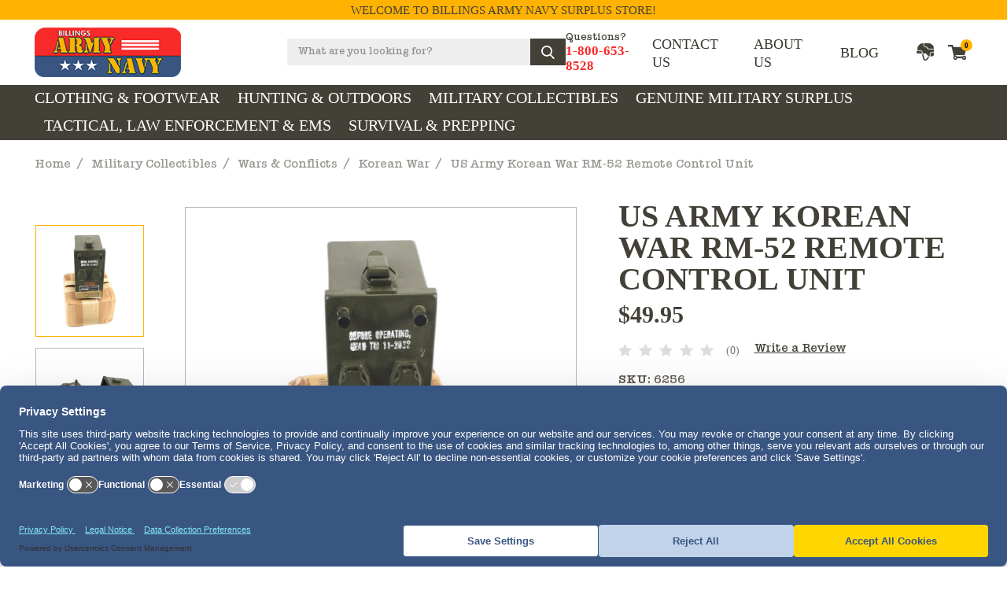

--- FILE ---
content_type: text/html; charset=UTF-8
request_url: https://go-armynavy.com/us-army-korean-war-rm-52-remote-control-unit/
body_size: 20122
content:
<!DOCTYPE html>
<html class="no-js" lang="en">
    <head>
        <!-- Termageddon/Usercentrics CMP -->
        <link rel='preconnect' href='//privacy-proxy.usercentrics.eu'>
        <link rel='preload' href='//privacy-proxy.usercentrics.eu/latest/uc-block.bundle.js' as='script'>
        <script type='application/javascript' src='https://privacy-proxy.usercentrics.eu/latest/uc-block.bundle.js'></script>
        <script id='usercentrics-cmp' src='https://web.cmp.usercentrics.eu/ui/loader.js' data-settings-id='Orq9kb8jSwpb7y' async></script>
        <script>
          uc.setCustomTranslations('https://termageddon.ams3.cdn.digitaloceanspaces.com/translations/');
        </script>
        <!-- Termageddon/Usercentrics CMP END -->
        
        <!-- Google tag (gtag.js) -->
        <script async type="text/plain" data-usercentrics="Google Analytics" src="https://www.googletagmanager.com/gtag/js?id=G-QGP8VF0LCH"></script>
        <script>
            window.dataLayer = window.dataLayer || [];
            function gtag(){dataLayer.push(arguments);}
            gtag('js', new Date());
            gtag('config', 'G-QGP8VF0LCH');
        </script>
        <!-- Google tag (gtag.js) END -->
        
        <title>US Army Korean War RM-52 Remote Control Unit</title>
        <link rel="dns-prefetch preconnect" href="https://cdn11.bigcommerce.com/s-y397cv9qf6" crossorigin><link rel="dns-prefetch preconnect" href="https://fonts.googleapis.com/" crossorigin><link rel="dns-prefetch preconnect" href="https://fonts.gstatic.com/" crossorigin>
        <meta property="product:price:amount" content="49.95" /><meta property="product:price:currency" content="USD" /><meta property="og:url" content="https://go-armynavy.com/us-army-korean-war-rm-52-remote-control-unit/" /><meta property="og:site_name" content="Billings Army Navy Surplus Store" /><link rel='canonical' href='https://go-armynavy.com/us-army-korean-war-rm-52-remote-control-unit/' /><meta name='platform' content='bigcommerce.stencil' /><meta property="og:type" content="product" />
<meta property="og:title" content="US Army Korean War RM-52 Remote Control Unit" />
<meta property="og:description" content="We only carry genuine military surplus, no knockoffs! We have U.S. Army &amp; Navy camo, uniforms, and gear from WWII to modern day. Find the army surplus gear you need!" />
<meta property="og:image" content="https://cdn11.bigcommerce.com/s-y397cv9qf6/products/4996/images/16672/6256-1-remote-control-unit__89237.1694663607.386.513.jpg?c=2" />
<meta property="og:availability" content="instock" />
<meta property="pinterest:richpins" content="enabled" />
        
         

        <link href="https://cdn11.bigcommerce.com/s-y397cv9qf6/product_images/favicon.png?t=1584000804" rel="shortcut icon">
        <meta name="viewport" content="width=device-width, initial-scale=1, maximum-scale=1">

        <script>
            document.documentElement.className = document.documentElement.className.replace('no-js', 'js');
        </script>
        <script>
            window.lazySizesConfig = window.lazySizesConfig || {};
            window.lazySizesConfig.loadMode = 1;
        </script>
        <script async src="https://cdn11.bigcommerce.com/s-y397cv9qf6/stencil/9e0ec0d0-8c3b-013e-a4e3-5ed430915760/e/e87bd440-9e23-013e-8bed-3a043f849f93/dist/theme-bundle.head_async.js"></script>

        <link href="https://fonts.googleapis.com/css?family=Teko:600,400,300,500,700&display=swap" rel="stylesheet">
        <link data-stencil-stylesheet href="https://cdn11.bigcommerce.com/s-y397cv9qf6/stencil/9e0ec0d0-8c3b-013e-a4e3-5ed430915760/e/e87bd440-9e23-013e-8bed-3a043f849f93/css/theme-9e435c80-8c3b-013e-a4e3-5ed430915760.css" rel="stylesheet">

        <!-- Start Tracking Code for analytics_siteverification -->

<!-- Placeholder -->


<!-- End Tracking Code for analytics_siteverification -->


<script src="https://www.google.com/recaptcha/api.js" async defer></script>
<script type="text/javascript">
var BCData = {"product_attributes":{"sku":"6256","upc":null,"mpn":null,"gtin":null,"weight":null,"base":true,"image":null,"price":{"without_tax":{"formatted":"$49.95","value":49.95,"currency":"USD"},"tax_label":"Tax"},"out_of_stock_behavior":"label_option","out_of_stock_message":"Out of stock","available_modifier_values":[],"in_stock_attributes":[],"stock":null,"instock":true,"stock_message":null,"purchasable":true,"purchasing_message":null,"call_for_price_message":null}};
</script>
<!-- UserMaven Analytics -->
<script type="text/plain" data-usercentrics="UserMaven Analytics">
    (function () {
        window.usermaven = window.usermaven || (function () { (window.usermavenQ = window.usermavenQ || []).push(arguments); })
        var t = document.createElement('script'),
            s = document.getElementsByTagName('script')[0];
        t.defer = true;
        t.id = 'um-tracker';
        t.setAttribute('data-tracking-host', "https://sa.go-armynavy.com")
        t.setAttribute('data-key', 'UM21qBwsn3');  
        t.setAttribute('data-randomize-url','true');
        t.src = 'https://sa.go-armynavy.com/lib.js';
        s.parentNode.insertBefore(t, s);
    })();
  </script>
<!-- UserMaven Analytics END -->
 <script data-cfasync="false" src="https://microapps.bigcommerce.com/bodl-events/1.9.4/index.js" integrity="sha256-Y0tDj1qsyiKBRibKllwV0ZJ1aFlGYaHHGl/oUFoXJ7Y=" nonce="" crossorigin="anonymous"></script>
 <script data-cfasync="false" nonce="">

 (function() {
    function decodeBase64(base64) {
       const text = atob(base64);
       const length = text.length;
       const bytes = new Uint8Array(length);
       for (let i = 0; i < length; i++) {
          bytes[i] = text.charCodeAt(i);
       }
       const decoder = new TextDecoder();
       return decoder.decode(bytes);
    }
    window.bodl = JSON.parse(decodeBase64("[base64]"));
 })()

 </script>

<script nonce="">
(function () {
    var xmlHttp = new XMLHttpRequest();

    xmlHttp.open('POST', 'https://bes.gcp.data.bigcommerce.com/nobot');
    xmlHttp.setRequestHeader('Content-Type', 'application/json');
    xmlHttp.send('{"store_id":"1000684154","timezone_offset":"-6.0","timestamp":"2026-01-18T00:10:13.81703500Z","visit_id":"73ff53b6-793e-4949-8c3b-f270dba98c73","channel_id":1}');
})();
</script>

    </head>
    <body class="page-product">
        <svg data-src="https://cdn11.bigcommerce.com/s-y397cv9qf6/stencil/9e0ec0d0-8c3b-013e-a4e3-5ed430915760/e/e87bd440-9e23-013e-8bed-3a043f849f93/img/icon-sprite.svg" class="icons-svg-sprite"></svg>
        <div class="header-sticky-wrap apply-sticky">
  <div class="sticky-wrapper">

      <div class="header-top">
        <div class="container">
          <span>Welcome to Billings Army Navy Surplus Store!</span>
        </div>
      </div>

    <header class="header header-sticky" role="banner">


        <div class="container">

            <div class="header-middle">
              <a href="javascript:void(0);" class="mobileMenu-toggle" data-mobile-menu-toggle="menu">
                <svg><use xmlns:xlink="http://www.w3.org/1999/xlink" xlink:href="#icon-menu-new"></use></svg>
                <svg class="close-ic"><use xmlns:xlink="http://www.w3.org/1999/xlink" xlink:href="#icon-close-new"></use></svg>
                  <!-- <img src="https://cdn11.bigcommerce.com/s-y397cv9qf6/stencil/9e0ec0d0-8c3b-013e-a4e3-5ed430915760/e/e87bd440-9e23-013e-8bed-3a043f849f93/img/mobile-menu-ic.png" alt="">
                  <img class="close-ic" src="https://cdn11.bigcommerce.com/s-y397cv9qf6/stencil/9e0ec0d0-8c3b-013e-a4e3-5ed430915760/e/e87bd440-9e23-013e-8bed-3a043f849f93/img/mobile-menu-close-ic.png" alt=""> -->
              </a>
              <div class="header-logo header-logo--center">
                  
                  
                  
        
            <a href="https://go-armynavy.com/">
            <div class="header-logo-image-container">
                <img class="header-logo-image" src="https://cdn11.bigcommerce.com/s-y397cv9qf6/images/stencil/209x71/logo-small_1572524248__36136.original.png" alt="Billings Army Navy Surplus" title="Billings Army Navy Surplus">
            </div>
</a>

                  
                  
              </div>
              <div class="search-header">
                <a href="javascript:void(0);" class="mobile-search-icon">
                  <svg><use xmlns:xlink="http://www.w3.org/1999/xlink" xlink:href="#icon-search-new"></use></svg>
                  <svg class="close-ic"><use xmlns:xlink="http://www.w3.org/1999/xlink" xlink:href="#icon-close-new"></use></svg>
                  <!-- <img src="https://cdn11.bigcommerce.com/s-y397cv9qf6/stencil/9e0ec0d0-8c3b-013e-a4e3-5ed430915760/e/e87bd440-9e23-013e-8bed-3a043f849f93/img/header-search-ic.png" alt="">
                  <img class="close-ic" src="https://cdn11.bigcommerce.com/s-y397cv9qf6/stencil/9e0ec0d0-8c3b-013e-a4e3-5ed430915760/e/e87bd440-9e23-013e-8bed-3a043f849f93/img/mobile-menu-close-ic.png" alt=""> -->
                </a>
                <div class="dropdown--quickSearch" id="quickSearch" aria-hidden="true" tabindex="-1" data-prevent-quick-search-close>
                  <div class="container">
    <form class="form" action="/search.php">
        <fieldset class="form-fieldset">
            <div class="form-field">
                <label class="is-srOnly" for="search_query">Search</label>
                <input class="form-input" data-search-quick name="search_query" id="search_query" data-error-message="Search field cannot be empty." placeholder="What are you looking for?" autocomplete="off">
                <button type="submit" class="header-search-icon">
                    <svg><use xlink:href="#icon-search-new"></use></svg>
                </button>
            </div>
        </fieldset>
    </form>
    <section class="quickSearchResults" data-bind="html: results"></section>
</div>
                </div>
              </div>
              <div class="question-call">
                <span>Questions?</span>
                <a href="tel:1-800-653-8528">1-800-653-8528</a>
              </div>
              <div class="header-right">
                  <nav class="navUser">
    <ul class="navUser-section navUser-section--alt">
        <li class="navUser-item">
          <a class="navUser-action" href="/contact-us/">CONTACT US</a>
        </li>
        <li class="navUser-item">
          <a class="navUser-action" href="/about-us/">ABOUT US</a>
        </li>
        <li class="navUser-item">
          <a class="navUser-action" href="/blog/">BLOG</a>
        </li>
        <li class="navUser-item navUser-item--account">
          <a class="navUser-action" href="/account.php">
            <svg><use xlink:href="#icon-head-profile"></use></svg>
          </a>
          <ul class="dropdown-menu">
            <li>
                  <a class="navUser-action" href="/login.php">Sign in</a>
                      <span class="navUser-or">or</span> <a class="navUser-action" href="/login.php?action=create_account">Register</a>
            </li>
          </ul>
        </li>
        <li class="navUser-item navUser-item--cart">
            <a
                class="navUser-action"
                data-cart-preview
                data-dropdown="cart-preview-dropdown"
                data-options="align:right"
                href="/cart.php">
                <svg><use xlink:href="#icon-head-shopping-cart"></use></svg>
                <span class="countPill cart-quantity">0</span>
            </a>

            <div class="dropdown-menu" id="cart-preview-dropdown" data-dropdown-content aria-hidden="true"></div>
        </li>
    </ul>
</nav>
              </div>

            </div>

        </div>

        <div class="navPages-container" id="menu" data-menu>
          <div class="container">
            <nav class="navPages">

  <div class="header-middle mobile">
    <div class="question-call">
      <span>Questions?</span>
      <a href="tel:1-800-653-8528">1-800-653-8528</a>
    </div>
  </div>

    <ul class="navPages-list desktop">
            <li class="navPages-item">
                <a class="navPages-action has-subMenu" href="https://go-armynavy.com/clothing-footwear/">
    Clothing &amp; Footwear
    <i class="icon navPages-action-moreIcon" aria-hidden="true"><svg><use xlink:href="#icon-chevron-down" /></svg></i>
</a>
<div class="navPage-subMenu" id="navPages-853" aria-hidden="true" tabindex="-1">
    <ul class="navPage-subMenu-list">
        <!-- <li class="navPage-subMenu-item">
            <a class="navPage-subMenu-action navPages-action" href="https://go-armynavy.com/clothing-footwear/">All Clothing &amp; Footwear</a>
        </li> -->
            <li class="navPage-subMenu-item">
                    <a
                        class="navPage-subMenu-action navPages-action has-subMenu"
                        href="https://go-armynavy.com/clothing-footwear/boots/"
                        data-collapsible="navPages-594"
                        data-collapsible-disabled-breakpoint="medium"
                        data-collapsible-disabled-state="open"
                        data-collapsible-enabled-state="closed">
                        Boots
                        <i class="icon navPages-action-moreIcon" aria-hidden="true"><svg><use xlink:href="#icon-chevron-down" /></svg></i>
                    </a>
                    <ul class="navPage-childList" id="navPages-594">
                        <li class="navPage-childList-item">
                            <a class="navPage-childList-action navPages-action" href="https://go-armynavy.com/clothing-footwear/boots/altama-footwear/">Altama Footwear</a>
                        </li>
                        <li class="navPage-childList-item">
                            <a class="navPage-childList-action navPages-action" href="https://go-armynavy.com/clothing-footwear/boots/baffin/">Baffin Boots</a>
                        </li>
                        <li class="navPage-childList-item">
                            <a class="navPage-childList-action navPages-action" href="https://go-armynavy.com/clothing-footwear/boots/carolina-boots/">Carolina Boots</a>
                        </li>
                        <li class="navPage-childList-item">
                            <a class="navPage-childList-action navPages-action" href="https://go-armynavy.com/clothing-footwear/boots/danner-boots/">Danner Boots</a>
                        </li>
                        <li class="navPage-childList-item">
                            <a class="navPage-childList-action navPages-action" href="https://go-armynavy.com/clothing-footwear/boots/dryshod-boots/">Dryshod Boots</a>
                        </li>
                        <li class="navPage-childList-item">
                            <a class="navPage-childList-action navPages-action" href="https://go-armynavy.com/clothing-footwear/boots/georgia-boots/">Georgia Boots</a>
                        </li>
                        <li class="navPage-childList-item">
                            <a class="navPage-childList-action navPages-action" href="https://go-armynavy.com/clothing-footwear/boots/keen-utility-boots/">Keen Utility Boots</a>
                        </li>
                        <li class="navPage-childList-item">
                            <a class="navPage-childList-action navPages-action" href="https://go-armynavy.com/boots/clothing-footwear/merrell-boots/">Merrell Boots</a>
                        </li>
                        <li class="navPage-childList-item">
                            <a class="navPage-childList-action navPages-action" href="https://go-armynavy.com/clothing-footwear/boots/muck-boot-company/">Muck Boot Company</a>
                        </li>
                        <li class="navPage-childList-item">
                            <a class="navPage-childList-action navPages-action" href="https://go-armynavy.com/clothing-footwear/boots/thorogood-boots/">Thorogood Boots</a>
                        </li>
                        <li class="navPage-childList-item">
                            <a class="navPage-childList-action navPages-action" href="https://go-armynavy.com/clothing-footwear/boots/timberland-pro-boots/">Timberland Pro Boots</a>
                        </li>
                        <li class="navPage-childList-item">
                            <a class="navPage-childList-action navPages-action" href="https://go-armynavy.com/clothing-footwear/boots/whites-boots/">White&#x27;s Boots</a>
                        </li>
                        <li class="navPage-childList-item">
                            <a class="navPage-childList-action navPages-action" href="https://go-armynavy.com/clothing-footwear/boots/womens-boots/">Women’s Boots</a>
                        </li>
                        <li class="navPage-childList-item">
                            <a class="navPage-childList-action navPages-action" href="https://go-armynavy.com/clothing-footwear/boots/mickey-mouse-boots/">Mickey Mouse Boots</a>
                        </li>
                        <li class="navPage-childList-item">
                            <a class="navPage-childList-action navPages-action" href="https://go-armynavy.com/clothing-footwear/boots/hiking-boots/">Hiking Boots</a>
                        </li>
                        <li class="navPage-childList-item">
                            <a class="navPage-childList-action navPages-action" href="https://go-armynavy.com/clothing-footwear/boots/winter-boots/">Winter Boots</a>
                        </li>
                        <li class="navPage-childList-item">
                            <a class="navPage-childList-action navPages-action" href="https://go-armynavy.com/clothing-footwear/boots/military-boots/">Military Boots</a>
                        </li>
                        <li class="navPage-childList-item">
                            <a class="navPage-childList-action navPages-action" href="https://go-armynavy.com/clothing-footwear/boots/uniform-boots/">Uniform Boots</a>
                        </li>
                        <li class="navPage-childList-item">
                            <a class="navPage-childList-action navPages-action" href="https://go-armynavy.com/clothing-footwear/boots/work-boots/">Work Boots</a>
                        </li>
                        <li class="navPage-childList-item">
                            <a class="navPage-childList-action navPages-action" href="https://go-armynavy.com/clothing-footwear/boots/shoe-care/">Shoe Care</a>
                        </li>
                    </ul>
            </li>
            <li class="navPage-subMenu-item">
                    <a
                        class="navPage-subMenu-action navPages-action has-subMenu"
                        href="https://go-armynavy.com/clothing-footwear/cold-weather-clothing/"
                        data-collapsible="navPages-598"
                        data-collapsible-disabled-breakpoint="medium"
                        data-collapsible-disabled-state="open"
                        data-collapsible-enabled-state="closed">
                        Cold Weather Clothing
                        <i class="icon navPages-action-moreIcon" aria-hidden="true"><svg><use xlink:href="#icon-chevron-down" /></svg></i>
                    </a>
                    <ul class="navPage-childList" id="navPages-598">
                        <li class="navPage-childList-item">
                            <a class="navPage-childList-action navPages-action" href="https://go-armynavy.com/clothing-footwear/cold-weather-clothing/caps-hats-scarves/">Caps, Hats &amp; Scarves</a>
                        </li>
                        <li class="navPage-childList-item">
                            <a class="navPage-childList-action navPages-action" href="https://go-armynavy.com/clothing-footwear/cold-weather-clothing/thermal-underwear/">Thermal Underwear</a>
                        </li>
                        <li class="navPage-childList-item">
                            <a class="navPage-childList-action navPages-action" href="https://go-armynavy.com/clothing-footwear/cold-weather-clothing/mittens-gloves/">Mittens &amp; Gloves</a>
                        </li>
                        <li class="navPage-childList-item">
                            <a class="navPage-childList-action navPages-action" href="https://go-armynavy.com/clothing-footwear/cold-weather-clothing/pants-bibs/">Pants &amp; Bibs</a>
                        </li>
                        <li class="navPage-childList-item">
                            <a class="navPage-childList-action navPages-action" href="https://go-armynavy.com/clothing-footwear/cold-weather-clothing/parkas-jackets-coats/">Parkas, Jackets &amp; Coats</a>
                        </li>
                        <li class="navPage-childList-item">
                            <a class="navPage-childList-action navPages-action" href="https://go-armynavy.com/clothing-footwear/cold-weather-clothing/socks/">Socks</a>
                        </li>
                        <li class="navPage-childList-item">
                            <a class="navPage-childList-action navPages-action" href="https://go-armynavy.com/clothing-footwear/cold-weather-clothing/wool-pants/">Wool Pants</a>
                        </li>
                    </ul>
            </li>
            <li class="navPage-subMenu-item">
                    <a
                        class="navPage-subMenu-action navPages-action has-subMenu"
                        href="https://go-armynavy.com/clothing-footwear/military-clothing/"
                        data-collapsible="navPages-602"
                        data-collapsible-disabled-breakpoint="medium"
                        data-collapsible-disabled-state="open"
                        data-collapsible-enabled-state="closed">
                        Military Clothing
                        <i class="icon navPages-action-moreIcon" aria-hidden="true"><svg><use xlink:href="#icon-chevron-down" /></svg></i>
                    </a>
                    <ul class="navPage-childList" id="navPages-602">
                        <li class="navPage-childList-item">
                            <a class="navPage-childList-action navPages-action" href="https://go-armynavy.com/clothing-footwear/military-clothing/suspenders/">Suspenders</a>
                        </li>
                        <li class="navPage-childList-item">
                            <a class="navPage-childList-action navPages-action" href="https://go-armynavy.com/clothing-footwear/military-clothing/bibs-coveralls/">Bibs &amp; Coveralls</a>
                        </li>
                        <li class="navPage-childList-item">
                            <a class="navPage-childList-action navPages-action" href="https://go-armynavy.com/clothing-footwear/military-clothing/flight-suits/">Flight Suits</a>
                        </li>
                        <li class="navPage-childList-item">
                            <a class="navPage-childList-action navPages-action" href="https://go-armynavy.com/clothing-footwear/military-clothing/hats/">Hats</a>
                        </li>
                        <li class="navPage-childList-item">
                            <a class="navPage-childList-action navPages-action" href="https://go-armynavy.com/clothing-footwear/military-clothing/military-ponchos/">Military Ponchos</a>
                        </li>
                        <li class="navPage-childList-item">
                            <a class="navPage-childList-action navPages-action" href="https://go-armynavy.com/clothing-footwear/military-clothing/pants/">Pants</a>
                        </li>
                        <li class="navPage-childList-item">
                            <a class="navPage-childList-action navPages-action" href="https://go-armynavy.com/clothing-footwear/military-clothing/parkas-jackets-coats/">Parkas, Jackets &amp; Coats</a>
                        </li>
                        <li class="navPage-childList-item">
                            <a class="navPage-childList-action navPages-action" href="https://go-armynavy.com/clothing-footwear/military-clothing/shirts/">Shirts</a>
                        </li>
                        <li class="navPage-childList-item">
                            <a class="navPage-childList-action navPages-action" href="https://go-armynavy.com/clothing-footwear/military-clothing/shorts/">Shorts</a>
                        </li>
                        <li class="navPage-childList-item">
                            <a class="navPage-childList-action navPages-action" href="https://go-armynavy.com/clothing-footwear/military-clothing/vests/">Vests</a>
                        </li>
                    </ul>
            </li>
            <li class="navPage-subMenu-item">
                    <a
                        class="navPage-subMenu-action navPages-action has-subMenu"
                        href="https://go-armynavy.com/clothing-footwear/tru-spec/"
                        data-collapsible="navPages-834"
                        data-collapsible-disabled-breakpoint="medium"
                        data-collapsible-disabled-state="open"
                        data-collapsible-enabled-state="closed">
                        Tru-Spec
                        <i class="icon navPages-action-moreIcon" aria-hidden="true"><svg><use xlink:href="#icon-chevron-down" /></svg></i>
                    </a>
                    <ul class="navPage-childList" id="navPages-834">
                        <li class="navPage-childList-item">
                            <a class="navPage-childList-action navPages-action" href="https://go-armynavy.com/clothing-footwear/tru-spec/scorpion-ocp-uniform/">Scorpion OCP Uniform</a>
                        </li>
                        <li class="navPage-childList-item">
                            <a class="navPage-childList-action navPages-action" href="https://go-armynavy.com/clothing-footwear/tru-spec/pants/">Pants</a>
                        </li>
                        <li class="navPage-childList-item">
                            <a class="navPage-childList-action navPages-action" href="https://go-armynavy.com/clothing-footwear/tru-spec/shorts/">Shorts</a>
                        </li>
                        <li class="navPage-childList-item">
                            <a class="navPage-childList-action navPages-action" href="https://go-armynavy.com/clothing-footwear/tru-spec/shirts/">Shirts</a>
                        </li>
                        <li class="navPage-childList-item">
                            <a class="navPage-childList-action navPages-action" href="https://go-armynavy.com/clothing-footwear/tru-spec/hats/">Hats</a>
                        </li>
                        <li class="navPage-childList-item">
                            <a class="navPage-childList-action navPages-action" href="https://go-armynavy.com/clothing-footwear/tru-spec/field-gear/">Field Gear</a>
                        </li>
                    </ul>
            </li>
            <li class="navPage-subMenu-item">
                    <a
                        class="navPage-subMenu-action navPages-action has-subMenu"
                        href="https://go-armynavy.com/clothing-footwear/workwear/"
                        data-collapsible="navPages-611"
                        data-collapsible-disabled-breakpoint="medium"
                        data-collapsible-disabled-state="open"
                        data-collapsible-enabled-state="closed">
                        Workwear
                        <i class="icon navPages-action-moreIcon" aria-hidden="true"><svg><use xlink:href="#icon-chevron-down" /></svg></i>
                    </a>
                    <ul class="navPage-childList" id="navPages-611">
                        <li class="navPage-childList-item">
                            <a class="navPage-childList-action navPages-action" href="https://go-armynavy.com/clothing-footwear/workwear/tru-spec/">Tru-Spec</a>
                        </li>
                        <li class="navPage-childList-item">
                            <a class="navPage-childList-action navPages-action" href="https://go-armynavy.com/clothing-footwear/workwear/filson-clothing/">Filson Clothing</a>
                        </li>
                    </ul>
            </li>
    </ul>
    
</div>
            </li>
            <li class="navPages-item">
                <a class="navPages-action has-subMenu" href="https://go-armynavy.com/hunting-outdoors/">
    Hunting &amp; Outdoors
    <i class="icon navPages-action-moreIcon" aria-hidden="true"><svg><use xlink:href="#icon-chevron-down" /></svg></i>
</a>
<div class="navPage-subMenu" id="navPages-854" aria-hidden="true" tabindex="-1">
    <ul class="navPage-subMenu-list">
        <!-- <li class="navPage-subMenu-item">
            <a class="navPage-subMenu-action navPages-action" href="https://go-armynavy.com/hunting-outdoors/">All Hunting &amp; Outdoors</a>
        </li> -->
            <li class="navPage-subMenu-item">
                    <a class="navPage-subMenu-action navPages-action" href="https://go-armynavy.com/hunting-outdoors/ammo-cans/">Ammo Cans</a>
            </li>
            <li class="navPage-subMenu-item">
                    <a
                        class="navPage-subMenu-action navPages-action has-subMenu"
                        href="https://go-armynavy.com/hunting-outdoors/backpacks-bags-pouches/"
                        data-collapsible="navPages-987"
                        data-collapsible-disabled-breakpoint="medium"
                        data-collapsible-disabled-state="open"
                        data-collapsible-enabled-state="closed">
                        Backpacks, Bags &amp; Pouches
                        <i class="icon navPages-action-moreIcon" aria-hidden="true"><svg><use xlink:href="#icon-chevron-down" /></svg></i>
                    </a>
                    <ul class="navPage-childList" id="navPages-987">
                        <li class="navPage-childList-item">
                            <a class="navPage-childList-action navPages-action" href="https://go-armynavy.com/hunting-outdoors/backpacks-bags-pouches/backpacks/">Backpacks</a>
                        </li>
                        <li class="navPage-childList-item">
                            <a class="navPage-childList-action navPages-action" href="https://go-armynavy.com/hunting-outdoors/backpacks-bags-pouches/duffle-bags/">Duffle Bags</a>
                        </li>
                        <li class="navPage-childList-item">
                            <a class="navPage-childList-action navPages-action" href="https://go-armynavy.com/hunting-outdoors/backpacks-bags-pouches/hydration/">Hydration</a>
                        </li>
                        <li class="navPage-childList-item">
                            <a class="navPage-childList-action navPages-action" href="https://go-armynavy.com/hunting-outdoors/backpacks-bags-pouches/first-aid-medical/">First Aid &amp; Medical</a>
                        </li>
                        <li class="navPage-childList-item">
                            <a class="navPage-childList-action navPages-action" href="https://go-armynavy.com/hunting-outdoors/backpacks-bags-pouches/gear-pouches/">Gear Pouches</a>
                        </li>
                        <li class="navPage-childList-item">
                            <a class="navPage-childList-action navPages-action" href="https://go-armynavy.com/hunting-outdoors/backpacks-bags-pouches/ammo-pouches/">Ammo Pouches</a>
                        </li>
                        <li class="navPage-childList-item">
                            <a class="navPage-childList-action navPages-action" href="https://go-armynavy.com/hunting-outdoors/backpacks-bags-pouches/magazine-pouches/">Magazine Pouches</a>
                        </li>
                        <li class="navPage-childList-item">
                            <a class="navPage-childList-action navPages-action" href="https://go-armynavy.com/hunting-outdoors/backpacks-bags-pouches/weapon-accessories/">Weapon Accessories</a>
                        </li>
                    </ul>
            </li>
            <li class="navPage-subMenu-item">
                    <a
                        class="navPage-subMenu-action navPages-action has-subMenu"
                        href="https://go-armynavy.com/hunting-outdoors/camo-netting-cargo-nets/"
                        data-collapsible="navPages-881"
                        data-collapsible-disabled-breakpoint="medium"
                        data-collapsible-disabled-state="open"
                        data-collapsible-enabled-state="closed">
                        Camo Netting &amp; Cargo Nets
                        <i class="icon navPages-action-moreIcon" aria-hidden="true"><svg><use xlink:href="#icon-chevron-down" /></svg></i>
                    </a>
                    <ul class="navPage-childList" id="navPages-881">
                        <li class="navPage-childList-item">
                            <a class="navPage-childList-action navPages-action" href="https://go-armynavy.com/hunting-outdoors/camo-cargo-nets/desert-camo/">Desert Camo</a>
                        </li>
                        <li class="navPage-childList-item">
                            <a class="navPage-childList-action navPages-action" href="https://go-armynavy.com/hunting-outdoors/camo-cargo-nets/snow-camo/">Snow Camo</a>
                        </li>
                        <li class="navPage-childList-item">
                            <a class="navPage-childList-action navPages-action" href="https://go-armynavy.com/hunting-outdoors/camo-cargo-nets/woodland-camo/">Woodland Camo</a>
                        </li>
                        <li class="navPage-childList-item">
                            <a class="navPage-childList-action navPages-action" href="https://go-armynavy.com/hunting-outdoors/camo-cargo-nets/cargo-nets/">Cargo Nets</a>
                        </li>
                        <li class="navPage-childList-item">
                            <a class="navPage-childList-action navPages-action" href="https://go-armynavy.com/hunting-outdoors/camo-cargo-nets/fish-nets/">Fish Nets</a>
                        </li>
                    </ul>
            </li>
            <li class="navPage-subMenu-item">
                    <a
                        class="navPage-subMenu-action navPages-action has-subMenu"
                        href="https://go-armynavy.com/hunting-outdoors/clothing-footwear/"
                        data-collapsible="navPages-911"
                        data-collapsible-disabled-breakpoint="medium"
                        data-collapsible-disabled-state="open"
                        data-collapsible-enabled-state="closed">
                        Clothing &amp; Footwear
                        <i class="icon navPages-action-moreIcon" aria-hidden="true"><svg><use xlink:href="#icon-chevron-down" /></svg></i>
                    </a>
                    <ul class="navPage-childList" id="navPages-911">
                        <li class="navPage-childList-item">
                            <a class="navPage-childList-action navPages-action" href="https://go-armynavy.com/hunting-outdoors/clothing-footwear/camo-shirts/">Camo Shirts</a>
                        </li>
                        <li class="navPage-childList-item">
                            <a class="navPage-childList-action navPages-action" href="https://go-armynavy.com/hunting-outdoors/clothing-footwear/camo-pants/">Camo Pants</a>
                        </li>
                        <li class="navPage-childList-item">
                            <a class="navPage-childList-action navPages-action" href="https://go-armynavy.com/hunting-outdoors/clothing-footwear/camo-jackets/">Camo Jackets</a>
                        </li>
                        <li class="navPage-childList-item">
                            <a class="navPage-childList-action navPages-action" href="https://go-armynavy.com/hunting-outdoors/clothing-footwear/wool-hunting-pants/">Wool Hunting Pants</a>
                        </li>
                        <li class="navPage-childList-item">
                            <a class="navPage-childList-action navPages-action" href="https://go-armynavy.com/hunting-outdoors/clothing-footwear/suspenders/">Suspenders</a>
                        </li>
                        <li class="navPage-childList-item">
                            <a class="navPage-childList-action navPages-action" href="https://go-armynavy.com/hunting-outdoors/clothing-footwear/snow-pants/">Snow Pants</a>
                        </li>
                        <li class="navPage-childList-item">
                            <a class="navPage-childList-action navPages-action" href="https://go-armynavy.com/hunting-outdoors/clothing-footwear/long-johns/">Long Johns</a>
                        </li>
                        <li class="navPage-childList-item">
                            <a class="navPage-childList-action navPages-action" href="https://go-armynavy.com/hunting-outdoors/clothing-footwear/head-gear/">Head Gear</a>
                        </li>
                        <li class="navPage-childList-item">
                            <a class="navPage-childList-action navPages-action" href="https://go-armynavy.com/hunting-outdoors/clothing-footwear/goggles/">Goggles</a>
                        </li>
                        <li class="navPage-childList-item">
                            <a class="navPage-childList-action navPages-action" href="https://go-armynavy.com/hunting-outdoors/clothing-footwear/mittens-gloves/">Mittens &amp; Gloves</a>
                        </li>
                        <li class="navPage-childList-item">
                            <a class="navPage-childList-action navPages-action" href="https://go-armynavy.com/hunting-outdoors/clothing-footwear/hiking-boots/">Hiking Boots</a>
                        </li>
                    </ul>
            </li>
            <li class="navPage-subMenu-item">
                    <a
                        class="navPage-subMenu-action navPages-action has-subMenu"
                        href="https://go-armynavy.com/hunting-outdoors/knives/"
                        data-collapsible="navPages-613"
                        data-collapsible-disabled-breakpoint="medium"
                        data-collapsible-disabled-state="open"
                        data-collapsible-enabled-state="closed">
                        Knives
                        <i class="icon navPages-action-moreIcon" aria-hidden="true"><svg><use xlink:href="#icon-chevron-down" /></svg></i>
                    </a>
                    <ul class="navPage-childList" id="navPages-613">
                        <li class="navPage-childList-item">
                            <a class="navPage-childList-action navPages-action" href="https://go-armynavy.com/hunting-outdoors/knives/outdoor-knives/">Outdoor Knives</a>
                        </li>
                        <li class="navPage-childList-item">
                            <a class="navPage-childList-action navPages-action" href="https://go-armynavy.com/hunting-outdoors/knives/other-knives/">Other Knives</a>
                        </li>
                        <li class="navPage-childList-item">
                            <a class="navPage-childList-action navPages-action" href="https://go-armynavy.com/hunting-outdoors/knives/benchmade-knives/">Benchmade Knives</a>
                        </li>
                        <li class="navPage-childList-item">
                            <a class="navPage-childList-action navPages-action" href="https://go-armynavy.com/hunting-outdoors/knives/boker-knives/">Boker Knives</a>
                        </li>
                    </ul>
            </li>
            <li class="navPage-subMenu-item">
                    <a class="navPage-subMenu-action navPages-action" href="https://go-armynavy.com/hunting-outdoors/shovels-axes/">Shovels &amp; Axes</a>
            </li>
            <li class="navPage-subMenu-item">
                    <a class="navPage-subMenu-action navPages-action" href="https://go-armynavy.com/hunting-outdoors/storage-containers/">Storage Containers</a>
            </li>
            <li class="navPage-subMenu-item">
                    <a class="navPage-subMenu-action navPages-action" href="https://go-armynavy.com/hunting-outdoors/targets/">Targets</a>
            </li>
            <li class="navPage-subMenu-item">
                    <a
                        class="navPage-subMenu-action navPages-action has-subMenu"
                        href="https://go-armynavy.com/hunting-outdoors/tents/"
                        data-collapsible="navPages-897"
                        data-collapsible-disabled-breakpoint="medium"
                        data-collapsible-disabled-state="open"
                        data-collapsible-enabled-state="closed">
                        Tents
                        <i class="icon navPages-action-moreIcon" aria-hidden="true"><svg><use xlink:href="#icon-chevron-down" /></svg></i>
                    </a>
                    <ul class="navPage-childList" id="navPages-897">
                        <li class="navPage-childList-item">
                            <a class="navPage-childList-action navPages-action" href="https://go-armynavy.com/hunting-outdoors/tents/small-tents/">Small Tents</a>
                        </li>
                        <li class="navPage-childList-item">
                            <a class="navPage-childList-action navPages-action" href="https://go-armynavy.com/hunting-outdoors/tents/large-tents/">Large Tents</a>
                        </li>
                        <li class="navPage-childList-item">
                            <a class="navPage-childList-action navPages-action" href="https://go-armynavy.com/hunting-outdoors/tents/canvas-wall-tents/">Canvas Wall Tents</a>
                        </li>
                        <li class="navPage-childList-item">
                            <a class="navPage-childList-action navPages-action" href="https://go-armynavy.com/hunting-outdoors/tents/poles/">Poles</a>
                        </li>
                        <li class="navPage-childList-item">
                            <a class="navPage-childList-action navPages-action" href="https://go-armynavy.com/hunting-outdoors/tents/tent-stakes/">Tent Stakes</a>
                        </li>
                        <li class="navPage-childList-item">
                            <a class="navPage-childList-action navPages-action" href="https://go-armynavy.com/hunting-outdoors/tents/parts-accessories/">Parts &amp; Accessories</a>
                        </li>
                    </ul>
            </li>
            <li class="navPage-subMenu-item">
                    <a
                        class="navPage-subMenu-action navPages-action has-subMenu"
                        href="https://go-armynavy.com/hunting-outdoors/outdoor-gear/"
                        data-collapsible="navPages-606"
                        data-collapsible-disabled-breakpoint="medium"
                        data-collapsible-disabled-state="open"
                        data-collapsible-enabled-state="closed">
                        Outdoor Gear
                        <i class="icon navPages-action-moreIcon" aria-hidden="true"><svg><use xlink:href="#icon-chevron-down" /></svg></i>
                    </a>
                    <ul class="navPage-childList" id="navPages-606">
                        <li class="navPage-childList-item">
                            <a class="navPage-childList-action navPages-action" href="https://go-armynavy.com/hunting-outdoors/outdoor-gear/bear-protection/">Bear Protection</a>
                        </li>
                        <li class="navPage-childList-item">
                            <a class="navPage-childList-action navPages-action" href="https://go-armynavy.com/hunting-outdoors/outdoor-gear/canteens-accessories/">Canteens &amp; Accessories</a>
                        </li>
                        <li class="navPage-childList-item">
                            <a class="navPage-childList-action navPages-action" href="https://go-armynavy.com/hunting-outdoors/outdoor-gear/climbing/">Climbing</a>
                        </li>
                        <li class="navPage-childList-item">
                            <a class="navPage-childList-action navPages-action" href="https://go-armynavy.com/hunting-outdoors/outdoor-gear/compasses/">Compasses</a>
                        </li>
                        <li class="navPage-childList-item">
                            <a class="navPage-childList-action navPages-action" href="https://go-armynavy.com/hunting-outdoors/outdoor-gear/cots-military-bunks/">Cots &amp; Military Bunks</a>
                        </li>
                        <li class="navPage-childList-item">
                            <a class="navPage-childList-action navPages-action" href="https://go-armynavy.com/hunting-outdoors/outdoor-gear/jerry-cans-accessories/">Jerry Cans &amp; Accessories</a>
                        </li>
                        <li class="navPage-childList-item">
                            <a class="navPage-childList-action navPages-action" href="https://go-armynavy.com/hunting-outdoors/outdoor-gear/kitchens-accessories/">Kitchens &amp; Accessories</a>
                        </li>
                        <li class="navPage-childList-item">
                            <a class="navPage-childList-action navPages-action" href="https://go-armynavy.com/hunting-outdoors/outdoor-gear/kids-toys/">Kids’ Toys</a>
                        </li>
                        <li class="navPage-childList-item">
                            <a class="navPage-childList-action navPages-action" href="https://go-armynavy.com/hunting-outdoors/outdoor-gear/military-mres-food-storage/">Military MREs &amp; Food Storage</a>
                        </li>
                        <li class="navPage-childList-item">
                            <a class="navPage-childList-action navPages-action" href="https://go-armynavy.com/hunting-outdoors/outdoor-gear/rope/">Rope</a>
                        </li>
                        <li class="navPage-childList-item">
                            <a class="navPage-childList-action navPages-action" href="https://go-armynavy.com/hunting-outdoors/outdoor-gear/sleds/">Sleds</a>
                        </li>
                        <li class="navPage-childList-item">
                            <a class="navPage-childList-action navPages-action" href="https://go-armynavy.com/hunting-outdoors/outdoor-gear/sleeping-bags/">Sleeping Bags</a>
                        </li>
                        <li class="navPage-childList-item">
                            <a class="navPage-childList-action navPages-action" href="https://go-armynavy.com/hunting-outdoors/outdoor-gear/snowshoes-skis-gear/">Snowshoes, Skis &amp; Gear</a>
                        </li>
                        <li class="navPage-childList-item">
                            <a class="navPage-childList-action navPages-action" href="https://go-armynavy.com/hunting-outdoors/outdoor-gear/stoves/">Stoves</a>
                        </li>
                        <li class="navPage-childList-item">
                            <a class="navPage-childList-action navPages-action" href="https://go-armynavy.com/hunting-outdoors/outdoor-gear/tarps/">Tarps</a>
                        </li>
                        <li class="navPage-childList-item">
                            <a class="navPage-childList-action navPages-action" href="https://go-armynavy.com/hunting-outdoors/outdoor-gear/water-containers/">Water Containers</a>
                        </li>
                        <li class="navPage-childList-item">
                            <a class="navPage-childList-action navPages-action" href="https://go-armynavy.com/hunting-outdoors/outdoor-gear/wool-blankets/">Wool Blankets</a>
                        </li>
                    </ul>
            </li>
            <li class="navPage-subMenu-item">
                    <a
                        class="navPage-subMenu-action navPages-action has-subMenu"
                        href="https://go-armynavy.com/hunting-outdoors/inflatable-boats-gear/"
                        data-collapsible="navPages-861"
                        data-collapsible-disabled-breakpoint="medium"
                        data-collapsible-disabled-state="open"
                        data-collapsible-enabled-state="closed">
                        Inflatable Boats &amp; Gear
                        <i class="icon navPages-action-moreIcon" aria-hidden="true"><svg><use xlink:href="#icon-chevron-down" /></svg></i>
                    </a>
                    <ul class="navPage-childList" id="navPages-861">
                        <li class="navPage-childList-item">
                            <a class="navPage-childList-action navPages-action" href="https://go-armynavy.com/hunting-outdoors/rafts-accessories/rafts-paddles-oars/">Rafts, Paddles &amp; Oars</a>
                        </li>
                    </ul>
            </li>
    </ul>
    
</div>
            </li>
            <li class="navPages-item">
                <a class="navPages-action has-subMenu activePage" href="https://go-armynavy.com/military-collectibles/">
    Military Collectibles
    <i class="icon navPages-action-moreIcon" aria-hidden="true"><svg><use xlink:href="#icon-chevron-down" /></svg></i>
</a>
<div class="navPage-subMenu" id="navPages-600" aria-hidden="true" tabindex="-1">
    <ul class="navPage-subMenu-list">
        <!-- <li class="navPage-subMenu-item">
            <a class="navPage-subMenu-action navPages-action" href="https://go-armynavy.com/military-collectibles/">All Military Collectibles</a>
        </li> -->
            <li class="navPage-subMenu-item">
                    <a
                        class="navPage-subMenu-action navPages-action has-subMenu activePage"
                        href="https://go-armynavy.com/military-collectibles/wars-conflicts/"
                        data-collapsible="navPages-964"
                        data-collapsible-disabled-breakpoint="medium"
                        data-collapsible-disabled-state="open"
                        data-collapsible-enabled-state="closed">
                        Wars &amp; Conflicts
                        <i class="icon navPages-action-moreIcon" aria-hidden="true"><svg><use xlink:href="#icon-chevron-down" /></svg></i>
                    </a>
                    <ul class="navPage-childList" id="navPages-964">
                        <li class="navPage-childList-item">
                            <a class="navPage-childList-action navPages-action" href="https://go-armynavy.com/military-collectibles/wars-conflicts/cold-war/">Cold War</a>
                        </li>
                        <li class="navPage-childList-item">
                            <a class="navPage-childList-action navPages-action" href="https://go-armynavy.com/military-collectibles/wars-conflicts/world-war-1-ww1/">World War 1 (WW1)</a>
                        </li>
                        <li class="navPage-childList-item">
                            <a class="navPage-childList-action navPages-action" href="https://go-armynavy.com/military-collectibles/wars-conflicts/world-war-2-ww2/">World War 2 (WW2)</a>
                        </li>
                        <li class="navPage-childList-item">
                            <a class="navPage-childList-action navPages-action activePage" href="https://go-armynavy.com/military-collectibles/wars-conflicts/korean-war/">Korean War</a>
                        </li>
                        <li class="navPage-childList-item">
                            <a class="navPage-childList-action navPages-action" href="https://go-armynavy.com/military-collectibles/wars-conflicts/vietnam-era/">Vietnam Era</a>
                        </li>
                    </ul>
            </li>
            <li class="navPage-subMenu-item">
                    <a
                        class="navPage-subMenu-action navPages-action has-subMenu"
                        href="https://go-armynavy.com/military-collectibles/united-states/"
                        data-collapsible="navPages-965"
                        data-collapsible-disabled-breakpoint="medium"
                        data-collapsible-disabled-state="open"
                        data-collapsible-enabled-state="closed">
                        United States
                        <i class="icon navPages-action-moreIcon" aria-hidden="true"><svg><use xlink:href="#icon-chevron-down" /></svg></i>
                    </a>
                    <ul class="navPage-childList" id="navPages-965">
                        <li class="navPage-childList-item">
                            <a class="navPage-childList-action navPages-action" href="https://go-armynavy.com/military-collectibles/united-states/u-s-army/">U.S. Army</a>
                        </li>
                        <li class="navPage-childList-item">
                            <a class="navPage-childList-action navPages-action" href="https://go-armynavy.com/military-collectibles/united-states/u-s-navy/">U.S. Navy</a>
                        </li>
                        <li class="navPage-childList-item">
                            <a class="navPage-childList-action navPages-action" href="https://go-armynavy.com/military-collectibles/united-states/u-s-air-force-usaf/">U.S. Air Force (USAF)</a>
                        </li>
                        <li class="navPage-childList-item">
                            <a class="navPage-childList-action navPages-action" href="https://go-armynavy.com/military-collectibles/united-states/u-s-coast-guard/">U.S. Coast Guard</a>
                        </li>
                    </ul>
            </li>
            <li class="navPage-subMenu-item">
                    <a class="navPage-subMenu-action navPages-action" href="https://go-armynavy.com/military-collectibles/canada/">Canada</a>
            </li>
            <li class="navPage-subMenu-item">
                    <a
                        class="navPage-subMenu-action navPages-action has-subMenu"
                        href="https://go-armynavy.com/military-collectibles/europe/"
                        data-collapsible="navPages-659"
                        data-collapsible-disabled-breakpoint="medium"
                        data-collapsible-disabled-state="open"
                        data-collapsible-enabled-state="closed">
                        Europe
                        <i class="icon navPages-action-moreIcon" aria-hidden="true"><svg><use xlink:href="#icon-chevron-down" /></svg></i>
                    </a>
                    <ul class="navPage-childList" id="navPages-659">
                        <li class="navPage-childList-item">
                            <a class="navPage-childList-action navPages-action" href="https://go-armynavy.com/military-collectibles/europe/britain/">Britain</a>
                        </li>
                        <li class="navPage-childList-item">
                            <a class="navPage-childList-action navPages-action" href="https://go-armynavy.com/military-collectibles/europe/czechoslovakia/">Czechoslovakia</a>
                        </li>
                        <li class="navPage-childList-item">
                            <a class="navPage-childList-action navPages-action" href="https://go-armynavy.com/military-collectibles/europe/france/">France</a>
                        </li>
                        <li class="navPage-childList-item">
                            <a class="navPage-childList-action navPages-action" href="https://go-armynavy.com/military-collectibles/europe/germany/">Germany</a>
                        </li>
                        <li class="navPage-childList-item">
                            <a class="navPage-childList-action navPages-action" href="https://go-armynavy.com/military-collectibles/europe/italy/">Italy</a>
                        </li>
                        <li class="navPage-childList-item">
                            <a class="navPage-childList-action navPages-action" href="https://go-armynavy.com/military-collectibles/europe/netherlands/">Netherlands</a>
                        </li>
                        <li class="navPage-childList-item">
                            <a class="navPage-childList-action navPages-action" href="https://go-armynavy.com/military-collectibles/europe/poland/">Poland</a>
                        </li>
                        <li class="navPage-childList-item">
                            <a class="navPage-childList-action navPages-action" href="https://go-armynavy.com/military-collectibles/europe/sweden/">Sweden</a>
                        </li>
                        <li class="navPage-childList-item">
                            <a class="navPage-childList-action navPages-action" href="https://go-armynavy.com/military-collectibles/europe/switzerland/">Switzerland</a>
                        </li>
                        <li class="navPage-childList-item">
                            <a class="navPage-childList-action navPages-action" href="https://go-armynavy.com/military-collectibles/europe/other/">Other</a>
                        </li>
                    </ul>
            </li>
            <li class="navPage-subMenu-item">
                    <a
                        class="navPage-subMenu-action navPages-action has-subMenu"
                        href="https://go-armynavy.com/military-collectibles/asia/"
                        data-collapsible="navPages-770"
                        data-collapsible-disabled-breakpoint="medium"
                        data-collapsible-disabled-state="open"
                        data-collapsible-enabled-state="closed">
                        Asia
                        <i class="icon navPages-action-moreIcon" aria-hidden="true"><svg><use xlink:href="#icon-chevron-down" /></svg></i>
                    </a>
                    <ul class="navPage-childList" id="navPages-770">
                        <li class="navPage-childList-item">
                            <a class="navPage-childList-action navPages-action" href="https://go-armynavy.com/military-collectibles/asia/china/">China</a>
                        </li>
                        <li class="navPage-childList-item">
                            <a class="navPage-childList-action navPages-action" href="https://go-armynavy.com/military-collectibles/asia/other/">Other</a>
                        </li>
                    </ul>
            </li>
    </ul>
    
</div>
            </li>
            <li class="navPages-item">
                <a class="navPages-action has-subMenu" href="https://go-armynavy.com/genuine-military-surplus/">
    Genuine Military Surplus
    <i class="icon navPages-action-moreIcon" aria-hidden="true"><svg><use xlink:href="#icon-chevron-down" /></svg></i>
</a>
<div class="navPage-subMenu" id="navPages-856" aria-hidden="true" tabindex="-1">
    <ul class="navPage-subMenu-list">
        <!-- <li class="navPage-subMenu-item">
            <a class="navPage-subMenu-action navPages-action" href="https://go-armynavy.com/genuine-military-surplus/">All Genuine Military Surplus</a>
        </li> -->
            <li class="navPage-subMenu-item">
                    <a
                        class="navPage-subMenu-action navPages-action has-subMenu"
                        href="https://go-armynavy.com/genuine-military-surplus/backpacks-bags/"
                        data-collapsible="navPages-1024"
                        data-collapsible-disabled-breakpoint="medium"
                        data-collapsible-disabled-state="open"
                        data-collapsible-enabled-state="closed">
                        Backpacks &amp; Bags
                        <i class="icon navPages-action-moreIcon" aria-hidden="true"><svg><use xlink:href="#icon-chevron-down" /></svg></i>
                    </a>
                    <ul class="navPage-childList" id="navPages-1024">
                        <li class="navPage-childList-item">
                            <a class="navPage-childList-action navPages-action" href="https://go-armynavy.com/genuine-military-surplus/backpacks-bags/military-backpacks/">Military Backpacks</a>
                        </li>
                        <li class="navPage-childList-item">
                            <a class="navPage-childList-action navPages-action" href="https://go-armynavy.com/genuine-military-surplus/backpacks-bags/military-duffle-bags/">Military Duffle Bags</a>
                        </li>
                        <li class="navPage-childList-item">
                            <a class="navPage-childList-action navPages-action" href="https://go-armynavy.com/genuine-military-surplus/backpacks-bags/shoulder-bags/">Shoulder Bags</a>
                        </li>
                    </ul>
            </li>
            <li class="navPage-subMenu-item">
                    <a
                        class="navPage-subMenu-action navPages-action has-subMenu"
                        href="https://go-armynavy.com/genuine-military-surplus/camo-cargo-nets/"
                        data-collapsible="navPages-595"
                        data-collapsible-disabled-breakpoint="medium"
                        data-collapsible-disabled-state="open"
                        data-collapsible-enabled-state="closed">
                        Camo &amp; Cargo Nets
                        <i class="icon navPages-action-moreIcon" aria-hidden="true"><svg><use xlink:href="#icon-chevron-down" /></svg></i>
                    </a>
                    <ul class="navPage-childList" id="navPages-595">
                        <li class="navPage-childList-item">
                            <a class="navPage-childList-action navPages-action" href="https://go-armynavy.com/genuine-military-surplus/camo-cargo-nets/desert-camo/">Desert Camo</a>
                        </li>
                        <li class="navPage-childList-item">
                            <a class="navPage-childList-action navPages-action" href="https://go-armynavy.com/genuine-military-surplus/camo-cargo-nets/snow-camo/">Snow Camo</a>
                        </li>
                        <li class="navPage-childList-item">
                            <a class="navPage-childList-action navPages-action" href="https://go-armynavy.com/genuine-military-surplus/camo-cargo-nets/woodland-camo/">Woodland Camo</a>
                        </li>
                        <li class="navPage-childList-item">
                            <a class="navPage-childList-action navPages-action" href="https://go-armynavy.com/genuine-military-surplus/camo-cargo-nets/cargo-nets/">Cargo Nets</a>
                        </li>
                        <li class="navPage-childList-item">
                            <a class="navPage-childList-action navPages-action" href="https://go-armynavy.com/genuine-military-surplus/camo-cargo-nets/fish-nets/">Fish Nets</a>
                        </li>
                    </ul>
            </li>
            <li class="navPage-subMenu-item">
                    <a class="navPage-subMenu-action navPages-action" href="https://go-armynavy.com/genuine-military-surplus/chinese-militaria/">Chinese Militaria</a>
            </li>
            <li class="navPage-subMenu-item">
                    <a
                        class="navPage-subMenu-action navPages-action has-subMenu"
                        href="https://go-armynavy.com/genuine-military-surplus/field-gear/"
                        data-collapsible="navPages-601"
                        data-collapsible-disabled-breakpoint="medium"
                        data-collapsible-disabled-state="open"
                        data-collapsible-enabled-state="closed">
                        Field Gear
                        <i class="icon navPages-action-moreIcon" aria-hidden="true"><svg><use xlink:href="#icon-chevron-down" /></svg></i>
                    </a>
                    <ul class="navPage-childList" id="navPages-601">
                        <li class="navPage-childList-item">
                            <a class="navPage-childList-action navPages-action" href="https://go-armynavy.com/genuine-military-surplus/field-gear/compasses/">Compasses</a>
                        </li>
                        <li class="navPage-childList-item">
                            <a class="navPage-childList-action navPages-action" href="https://go-armynavy.com/genuine-military-surplus/field-gear/canteens/">Canteens &amp; Water Containers</a>
                        </li>
                        <li class="navPage-childList-item">
                            <a class="navPage-childList-action navPages-action" href="https://go-armynavy.com/genuine-military-surplus/field-gear/field-communication/">Field Communication</a>
                        </li>
                        <li class="navPage-childList-item">
                            <a class="navPage-childList-action navPages-action" href="https://go-armynavy.com/genuine-military-surplus/field-gear/field-desks/">Field Desks</a>
                        </li>
                        <li class="navPage-childList-item">
                            <a class="navPage-childList-action navPages-action" href="https://go-armynavy.com/genuine-military-surplus/field-gear/mess-kits-silverware/">Mess Kits &amp; Silverware</a>
                        </li>
                        <li class="navPage-childList-item">
                            <a class="navPage-childList-action navPages-action" href="https://go-armynavy.com/genuine-military-surplus/field-gear/government-issue-gi/">Government Issue (GI)</a>
                        </li>
                        <li class="navPage-childList-item">
                            <a class="navPage-childList-action navPages-action" href="https://go-armynavy.com/genuine-military-surplus/field-gear/inert-ordnance-weapons/">Inert Ordnance &amp; Weapons</a>
                        </li>
                        <li class="navPage-childList-item">
                            <a class="navPage-childList-action navPages-action" href="https://go-armynavy.com/genuine-military-surplus/field-gear/instruments-optics-lighting/">Instruments, Optics &amp; Lighting</a>
                        </li>
                        <li class="navPage-childList-item">
                            <a class="navPage-childList-action navPages-action" href="https://go-armynavy.com/genuine-military-surplus/field-gear/kitchens/">Kitchens</a>
                        </li>
                        <li class="navPage-childList-item">
                            <a class="navPage-childList-action navPages-action" href="https://go-armynavy.com/genuine-military-surplus/field-gear/medical/">Medical</a>
                        </li>
                        <li class="navPage-childList-item">
                            <a class="navPage-childList-action navPages-action" href="https://go-armynavy.com/genuine-military-surplus/field-gear/military-camp-supplies/">Military Camp Supplies</a>
                        </li>
                        <li class="navPage-childList-item">
                            <a class="navPage-childList-action navPages-action" href="https://go-armynavy.com/genuine-military-surplus/field-gear/shovels-axes/">Shovels &amp; Axes</a>
                        </li>
                        <li class="navPage-childList-item">
                            <a class="navPage-childList-action navPages-action" href="https://go-armynavy.com/genuine-military-surplus/field-gear/stoves-lanterns/">Stoves &amp; Lanterns</a>
                        </li>
                        <li class="navPage-childList-item">
                            <a class="navPage-childList-action navPages-action" href="https://go-armynavy.com/genuine-military-surplus/field-gear/stretchers/">Stretchers</a>
                        </li>
                        <li class="navPage-childList-item">
                            <a class="navPage-childList-action navPages-action" href="https://go-armynavy.com/genuine-military-surplus/field-gear/suspenders-straps-webbing-rope/">Suspenders, Straps, Webbing &amp; Rope</a>
                        </li>
                        <li class="navPage-childList-item">
                            <a class="navPage-childList-action navPages-action" href="https://go-armynavy.com/genuine-military-surplus/field-gear/weapon-accessories/">Weapon Accessories</a>
                        </li>
                        <li class="navPage-childList-item">
                            <a class="navPage-childList-action navPages-action" href="https://go-armynavy.com/genuine-military-surplus/field-gear/winter-warfare/">Winter Warfare</a>
                        </li>
                        <li class="navPage-childList-item">
                            <a class="navPage-childList-action navPages-action" href="https://go-armynavy.com/genuine-military-surplus/field-gear/body-bags/">Body Bags</a>
                        </li>
                    </ul>
            </li>
            <li class="navPage-subMenu-item">
                    <a
                        class="navPage-subMenu-action navPages-action has-subMenu"
                        href="https://go-armynavy.com/genuine-military-surplus/field-manuals/"
                        data-collapsible="navPages-614"
                        data-collapsible-disabled-breakpoint="medium"
                        data-collapsible-disabled-state="open"
                        data-collapsible-enabled-state="closed">
                        Field Manuals
                        <i class="icon navPages-action-moreIcon" aria-hidden="true"><svg><use xlink:href="#icon-chevron-down" /></svg></i>
                    </a>
                    <ul class="navPage-childList" id="navPages-614">
                        <li class="navPage-childList-item">
                            <a class="navPage-childList-action navPages-action" href="https://go-armynavy.com/genuine-military-surplus/field-manuals/communication/">Communication</a>
                        </li>
                        <li class="navPage-childList-item">
                            <a class="navPage-childList-action navPages-action" href="https://go-armynavy.com/genuine-military-surplus/field-manuals/leadership/">Leadership</a>
                        </li>
                        <li class="navPage-childList-item">
                            <a class="navPage-childList-action navPages-action" href="https://go-armynavy.com/genuine-military-surplus/field-manuals/motors-generators/">Motors &amp; Generators</a>
                        </li>
                        <li class="navPage-childList-item">
                            <a class="navPage-childList-action navPages-action" href="https://go-armynavy.com/genuine-military-surplus/field-manuals/munitions/">Munitions</a>
                        </li>
                        <li class="navPage-childList-item">
                            <a class="navPage-childList-action navPages-action" href="https://go-armynavy.com/genuine-military-surplus/field-manuals/power-units/">Power Units</a>
                        </li>
                        <li class="navPage-childList-item">
                            <a class="navPage-childList-action navPages-action" href="https://go-armynavy.com/genuine-military-surplus/field-manuals/soldiers/">Soldiers</a>
                        </li>
                        <li class="navPage-childList-item">
                            <a class="navPage-childList-action navPages-action" href="https://go-armynavy.com/genuine-military-surplus/field-manuals/transport/">Transport</a>
                        </li>
                    </ul>
            </li>
            <li class="navPage-subMenu-item">
                    <a
                        class="navPage-subMenu-action navPages-action has-subMenu"
                        href="https://go-armynavy.com/genuine-military-surplus/g-i-webbing-fabric/"
                        data-collapsible="navPages-615"
                        data-collapsible-disabled-breakpoint="medium"
                        data-collapsible-disabled-state="open"
                        data-collapsible-enabled-state="closed">
                        G.I. Webbing &amp; Fabric
                        <i class="icon navPages-action-moreIcon" aria-hidden="true"><svg><use xlink:href="#icon-chevron-down" /></svg></i>
                    </a>
                    <ul class="navPage-childList" id="navPages-615">
                        <li class="navPage-childList-item">
                            <a class="navPage-childList-action navPages-action" href="https://go-armynavy.com/genuine-military-surplus/gi-webbing-fabric/fabric/">Fabric</a>
                        </li>
                        <li class="navPage-childList-item">
                            <a class="navPage-childList-action navPages-action" href="https://go-armynavy.com/genuine-military-surplus/gi-webbing-fabric/fasteners/">Fasteners</a>
                        </li>
                        <li class="navPage-childList-item">
                            <a class="navPage-childList-action navPages-action" href="https://go-armynavy.com/genuine-military-surplus/gi-webbing-fabric/webbing-rope-cord/">Webbing, Rope &amp; Cord</a>
                        </li>
                        <li class="navPage-childList-item">
                            <a class="navPage-childList-action navPages-action" href="https://go-armynavy.com/genuine-military-surplus/gi-webbing-fabric/zippers/">Zippers</a>
                        </li>
                    </ul>
            </li>
            <li class="navPage-subMenu-item">
                    <a
                        class="navPage-subMenu-action navPages-action has-subMenu"
                        href="https://go-armynavy.com/genuine-military-surplus/headgear/"
                        data-collapsible="navPages-612"
                        data-collapsible-disabled-breakpoint="medium"
                        data-collapsible-disabled-state="open"
                        data-collapsible-enabled-state="closed">
                        Headgear
                        <i class="icon navPages-action-moreIcon" aria-hidden="true"><svg><use xlink:href="#icon-chevron-down" /></svg></i>
                    </a>
                    <ul class="navPage-childList" id="navPages-612">
                        <li class="navPage-childList-item">
                            <a class="navPage-childList-action navPages-action" href="https://go-armynavy.com/genuine-military-surplus/headgear/military-helmets/">Military Helmets</a>
                        </li>
                        <li class="navPage-childList-item">
                            <a class="navPage-childList-action navPages-action" href="https://go-armynavy.com/genuine-military-surplus/headgear/military-goggles/">Military Goggles</a>
                        </li>
                        <li class="navPage-childList-item">
                            <a class="navPage-childList-action navPages-action" href="https://go-armynavy.com/genuine-military-surplus/headgear/dress-uniform-hats/">Dress Uniform Hats</a>
                        </li>
                    </ul>
            </li>
            <li class="navPage-subMenu-item">
                    <a
                        class="navPage-subMenu-action navPages-action has-subMenu"
                        href="https://go-armynavy.com/genuine-military-surplus/military-containers/"
                        data-collapsible="navPages-671"
                        data-collapsible-disabled-breakpoint="medium"
                        data-collapsible-disabled-state="open"
                        data-collapsible-enabled-state="closed">
                        Military Containers
                        <i class="icon navPages-action-moreIcon" aria-hidden="true"><svg><use xlink:href="#icon-chevron-down" /></svg></i>
                    </a>
                    <ul class="navPage-childList" id="navPages-671">
                        <li class="navPage-childList-item">
                            <a class="navPage-childList-action navPages-action" href="https://go-armynavy.com/genuine-military-surplus/military-containers/ammo-cans/">Ammo Cans</a>
                        </li>
                        <li class="navPage-childList-item">
                            <a class="navPage-childList-action navPages-action" href="https://go-armynavy.com/genuine-military-surplus/military-containers/cases/">Cases</a>
                        </li>
                        <li class="navPage-childList-item">
                            <a class="navPage-childList-action navPages-action" href="https://go-armynavy.com/genuine-military-surplus/military-containers/food/">Food</a>
                        </li>
                        <li class="navPage-childList-item">
                            <a class="navPage-childList-action navPages-action" href="https://go-armynavy.com/genuine-military-surplus/military-containers/large/">Large</a>
                        </li>
                        <li class="navPage-childList-item">
                            <a class="navPage-childList-action navPages-action" href="https://go-armynavy.com/genuine-military-surplus/military-containers/medical-first-aid/">Medical &amp; First Aid</a>
                        </li>
                        <li class="navPage-childList-item">
                            <a class="navPage-childList-action navPages-action" href="https://go-armynavy.com/genuine-military-surplus/military-containers/small/">Small</a>
                        </li>
                    </ul>
            </li>
            <li class="navPage-subMenu-item">
                    <a class="navPage-subMenu-action navPages-action" href="https://go-armynavy.com/genuine-military-surplus/mres-food-storage/">MREs &amp; Food Storage</a>
            </li>
            <li class="navPage-subMenu-item">
                    <a class="navPage-subMenu-action navPages-action" href="https://go-armynavy.com/genuine-military-surplus/military-gear-seasonal/">Military Gear (Seasonal)</a>
            </li>
            <li class="navPage-subMenu-item">
                    <a class="navPage-subMenu-action navPages-action" href="https://go-armynavy.com/genuine-military-surplus/parachutes/">Parachutes</a>
            </li>
            <li class="navPage-subMenu-item">
                    <a
                        class="navPage-subMenu-action navPages-action has-subMenu"
                        href="https://go-armynavy.com/genuine-military-surplus/pouches-bags/"
                        data-collapsible="navPages-670"
                        data-collapsible-disabled-breakpoint="medium"
                        data-collapsible-disabled-state="open"
                        data-collapsible-enabled-state="closed">
                        Pouches &amp; Bags
                        <i class="icon navPages-action-moreIcon" aria-hidden="true"><svg><use xlink:href="#icon-chevron-down" /></svg></i>
                    </a>
                    <ul class="navPage-childList" id="navPages-670">
                        <li class="navPage-childList-item">
                            <a class="navPage-childList-action navPages-action" href="https://go-armynavy.com/genuine-military-surplus/pouches-bags/canteen-covers-hydration-carriers/">Canteen Covers  &amp; Hydration Carriers</a>
                        </li>
                        <li class="navPage-childList-item">
                            <a class="navPage-childList-action navPages-action" href="https://go-armynavy.com/genuine-military-surplus/pouches-bags/communications-optics/">Communications &amp; Optics</a>
                        </li>
                        <li class="navPage-childList-item">
                            <a class="navPage-childList-action navPages-action" href="https://go-armynavy.com/genuine-military-surplus/pouches-bags/first-aid-medical/">First Aid &amp; Medical</a>
                        </li>
                        <li class="navPage-childList-item">
                            <a class="navPage-childList-action navPages-action" href="https://go-armynavy.com/genuine-military-surplus/pouches-bags/gas-mask-bags/">Gas Mask Bags</a>
                        </li>
                        <li class="navPage-childList-item">
                            <a class="navPage-childList-action navPages-action" href="https://go-armynavy.com/genuine-military-surplus/pouches-bags/gear-bags/">Gear Bags</a>
                        </li>
                        <li class="navPage-childList-item">
                            <a class="navPage-childList-action navPages-action" href="https://go-armynavy.com/genuine-military-surplus/pouches-bags/gear-pouches/">Gear Pouches</a>
                        </li>
                        <li class="navPage-childList-item">
                            <a class="navPage-childList-action navPages-action" href="https://go-armynavy.com/genuine-military-surplus/pouches-bags/leather-pouches/">Leather  Pouches</a>
                        </li>
                        <li class="navPage-childList-item">
                            <a class="navPage-childList-action navPages-action" href="https://go-armynavy.com/genuine-military-surplus/pouches-bags/mail-bags-pouches/">Mail Bags &amp; Pouches</a>
                        </li>
                        <li class="navPage-childList-item">
                            <a class="navPage-childList-action navPages-action" href="https://go-armynavy.com/genuine-military-surplus/pouches-bags/parachute/">Parachute</a>
                        </li>
                        <li class="navPage-childList-item">
                            <a class="navPage-childList-action navPages-action" href="https://go-armynavy.com/genuine-military-surplus/pouches-bags/radio-flashlight/">Radio &amp; Flashlight</a>
                        </li>
                    </ul>
            </li>
            <li class="navPage-subMenu-item">
                    <a
                        class="navPage-subMenu-action navPages-action has-subMenu"
                        href="https://go-armynavy.com/genuine-military-surplus/molle-pouches/"
                        data-collapsible="navPages-674"
                        data-collapsible-disabled-breakpoint="medium"
                        data-collapsible-disabled-state="open"
                        data-collapsible-enabled-state="closed">
                        MOLLE Pouches
                        <i class="icon navPages-action-moreIcon" aria-hidden="true"><svg><use xlink:href="#icon-chevron-down" /></svg></i>
                    </a>
                    <ul class="navPage-childList" id="navPages-674">
                        <li class="navPage-childList-item">
                            <a class="navPage-childList-action navPages-action" href="https://go-armynavy.com/genuine-military-surplus/molle-pouches/canteen-covers/">Canteen Covers</a>
                        </li>
                        <li class="navPage-childList-item">
                            <a class="navPage-childList-action navPages-action" href="https://go-armynavy.com/genuine-military-surplus/molle-pouches/first-aid-medical/">First Aid &amp; Medical</a>
                        </li>
                        <li class="navPage-childList-item">
                            <a class="navPage-childList-action navPages-action" href="https://go-armynavy.com/genuine-military-surplus/molle-pouches/gear-pouches/">Gear Pouches</a>
                        </li>
                        <li class="navPage-childList-item">
                            <a class="navPage-childList-action navPages-action" href="https://go-armynavy.com/genuine-military-surplus/molle-pouches/grenade-pouches/">Grenade Pouches</a>
                        </li>
                        <li class="navPage-childList-item">
                            <a class="navPage-childList-action navPages-action" href="https://go-armynavy.com/genuine-military-surplus/molle-pouches/magazine-pouches/">Magazine Pouches</a>
                        </li>
                        <li class="navPage-childList-item">
                            <a class="navPage-childList-action navPages-action" href="https://go-armynavy.com/genuine-military-surplus/molle-pouches/radio-flashlight/">Radio &amp; Flashlight</a>
                        </li>
                        <li class="navPage-childList-item">
                            <a class="navPage-childList-action navPages-action" href="https://go-armynavy.com/genuine-military-surplus/molle-pouches/molle-multicam-pouches/">MOLLE Multicam Pouches</a>
                        </li>
                    </ul>
            </li>
            <li class="navPage-subMenu-item">
                    <a
                        class="navPage-subMenu-action navPages-action has-subMenu"
                        href="https://go-armynavy.com/genuine-military-surplus/military-army-blankets/"
                        data-collapsible="navPages-868"
                        data-collapsible-disabled-breakpoint="medium"
                        data-collapsible-disabled-state="open"
                        data-collapsible-enabled-state="closed">
                        Military &amp; Army Blankets
                        <i class="icon navPages-action-moreIcon" aria-hidden="true"><svg><use xlink:href="#icon-chevron-down" /></svg></i>
                    </a>
                    <ul class="navPage-childList" id="navPages-868">
                        <li class="navPage-childList-item">
                            <a class="navPage-childList-action navPages-action" href="https://go-armynavy.com/genuine-military-surplus/blankets/military-wool-blankets/">Military Wool Blankets</a>
                        </li>
                        <li class="navPage-childList-item">
                            <a class="navPage-childList-action navPages-action" href="https://go-armynavy.com/genuine-military-surplus/military-army-blankets/military-poncho-liners/">Military Poncho Liners</a>
                        </li>
                    </ul>
            </li>
            <li class="navPage-subMenu-item">
                    <a
                        class="navPage-subMenu-action navPages-action has-subMenu"
                        href="https://go-armynavy.com/genuine-military-surplus/military-tents/"
                        data-collapsible="navPages-609"
                        data-collapsible-disabled-breakpoint="medium"
                        data-collapsible-disabled-state="open"
                        data-collapsible-enabled-state="closed">
                        Military Tents
                        <i class="icon navPages-action-moreIcon" aria-hidden="true"><svg><use xlink:href="#icon-chevron-down" /></svg></i>
                    </a>
                    <ul class="navPage-childList" id="navPages-609">
                        <li class="navPage-childList-item">
                            <a class="navPage-childList-action navPages-action" href="https://go-armynavy.com/genuine-military-surplus/military-tents/heaters-stoves/">Heaters &amp; Stoves</a>
                        </li>
                        <li class="navPage-childList-item">
                            <a class="navPage-childList-action navPages-action" href="https://go-armynavy.com/genuine-military-surplus/tents/wall-tents/">Wall Tents</a>
                        </li>
                        <li class="navPage-childList-item">
                            <a class="navPage-childList-action navPages-action" href="https://go-armynavy.com/genuine-military-surplus/tents/large-tents/">Large Tents</a>
                        </li>
                        <li class="navPage-childList-item">
                            <a class="navPage-childList-action navPages-action" href="https://go-armynavy.com/genuine-military-surplus/tents/small-tents/">Small Tents</a>
                        </li>
                        <li class="navPage-childList-item">
                            <a class="navPage-childList-action navPages-action" href="https://go-armynavy.com/genuine-military-surplus/tents/tent-stakes/">Tent Stakes</a>
                        </li>
                        <li class="navPage-childList-item">
                            <a class="navPage-childList-action navPages-action" href="https://go-armynavy.com/genuine-military-surplus/tents/poles/">Poles</a>
                        </li>
                        <li class="navPage-childList-item">
                            <a class="navPage-childList-action navPages-action" href="https://go-armynavy.com/genuine-military-surplus/tents/parts-accessories/">Parts &amp; Accessories</a>
                        </li>
                    </ul>
            </li>
            <li class="navPage-subMenu-item">
                    <a
                        class="navPage-subMenu-action navPages-action has-subMenu"
                        href="https://go-armynavy.com/genuine-military-surplus/weapons/"
                        data-collapsible="navPages-986"
                        data-collapsible-disabled-breakpoint="medium"
                        data-collapsible-disabled-state="open"
                        data-collapsible-enabled-state="closed">
                        Weapons
                        <i class="icon navPages-action-moreIcon" aria-hidden="true"><svg><use xlink:href="#icon-chevron-down" /></svg></i>
                    </a>
                    <ul class="navPage-childList" id="navPages-986">
                        <li class="navPage-childList-item">
                            <a class="navPage-childList-action navPages-action" href="https://go-armynavy.com/genuine-military-surplus/weapons/knives/">Knives</a>
                        </li>
                        <li class="navPage-childList-item">
                            <a class="navPage-childList-action navPages-action" href="https://go-armynavy.com/genuine-military-surplus/weapons/bayonets/">Bayonets</a>
                        </li>
                        <li class="navPage-childList-item">
                            <a class="navPage-childList-action navPages-action" href="https://go-armynavy.com/genuine-military-surplus/weapons/sabres-machetes/">Sabres &amp; Machetes</a>
                        </li>
                    </ul>
            </li>
            <li class="navPage-subMenu-item">
                    <a
                        class="navPage-subMenu-action navPages-action has-subMenu"
                        href="https://go-armynavy.com/genuine-military-surplus/weapon-accessories/"
                        data-collapsible="navPages-874"
                        data-collapsible-disabled-breakpoint="medium"
                        data-collapsible-disabled-state="open"
                        data-collapsible-enabled-state="closed">
                        Weapon Accessories
                        <i class="icon navPages-action-moreIcon" aria-hidden="true"><svg><use xlink:href="#icon-chevron-down" /></svg></i>
                    </a>
                    <ul class="navPage-childList" id="navPages-874">
                        <li class="navPage-childList-item">
                            <a class="navPage-childList-action navPages-action" href="https://go-armynavy.com/genuine-military-surplus/weapon-accessories/ammo-pouches/">Ammo Pouches</a>
                        </li>
                        <li class="navPage-childList-item">
                            <a class="navPage-childList-action navPages-action" href="https://go-armynavy.com/genuine-military-surplus/weapon-accessories/goggles/">Goggles</a>
                        </li>
                        <li class="navPage-childList-item">
                            <a class="navPage-childList-action navPages-action" href="https://go-armynavy.com/genuine-military-surplus/weapon-accessories/vests/">Vests</a>
                        </li>
                        <li class="navPage-childList-item">
                            <a class="navPage-childList-action navPages-action" href="https://go-armynavy.com/genuine-military-surplus/weapon-accessories/belts/">Belts</a>
                        </li>
                        <li class="navPage-childList-item">
                            <a class="navPage-childList-action navPages-action" href="https://go-armynavy.com/genuine-military-surplus/weapon-accessories/slings-holsters/">Slings &amp; Holsters</a>
                        </li>
                        <li class="navPage-childList-item">
                            <a class="navPage-childList-action navPages-action" href="https://go-armynavy.com/genuine-military-surplus/weapon-accessories/cleaning/">Cleaning</a>
                        </li>
                        <li class="navPage-childList-item">
                            <a class="navPage-childList-action navPages-action" href="https://go-armynavy.com/genuine-military-surplus/weapon-accessories/targets/">Targets</a>
                        </li>
                        <li class="navPage-childList-item">
                            <a class="navPage-childList-action navPages-action" href="https://go-armynavy.com/genuine-military-surplus/weapon-accessories/pouches/">Pouches</a>
                        </li>
                        <li class="navPage-childList-item">
                            <a class="navPage-childList-action navPages-action" href="https://go-armynavy.com/genuine-military-surplus/weapon-accessories/magazine-pouches/">Magazine Pouches</a>
                        </li>
                        <li class="navPage-childList-item">
                            <a class="navPage-childList-action navPages-action" href="https://go-armynavy.com/genuine-military-surplus/weapon-accessories/grenade-pouches/">Grenade Pouches</a>
                        </li>
                        <li class="navPage-childList-item">
                            <a class="navPage-childList-action navPages-action" href="https://go-armynavy.com/genuine-military-surplus/weapon-accessories/storage/">Storage</a>
                        </li>
                        <li class="navPage-childList-item">
                            <a class="navPage-childList-action navPages-action" href="https://go-armynavy.com/genuine-military-surplus/weapon-accessories/other/">Other</a>
                        </li>
                    </ul>
            </li>
            <li class="navPage-subMenu-item">
                    <a class="navPage-subMenu-action navPages-action" href="https://go-armynavy.com/genuine-military-surplus/vintage-aero-parts/">Vintage Aero Parts</a>
            </li>
            <li class="navPage-subMenu-item">
                    <a
                        class="navPage-subMenu-action navPages-action has-subMenu"
                        href="https://go-armynavy.com/genuine-military-surplus/odds-ends/flags/"
                        data-collapsible="navPages-688"
                        data-collapsible-disabled-breakpoint="medium"
                        data-collapsible-disabled-state="open"
                        data-collapsible-enabled-state="closed">
                        Flags
                        <i class="icon navPages-action-moreIcon" aria-hidden="true"><svg><use xlink:href="#icon-chevron-down" /></svg></i>
                    </a>
                    <ul class="navPage-childList" id="navPages-688">
                        <li class="navPage-childList-item">
                            <a class="navPage-childList-action navPages-action" href="https://go-armynavy.com/genuine-military-surplus/flags/national-state-flags/">National &amp; State Flags</a>
                        </li>
                        <li class="navPage-childList-item">
                            <a class="navPage-childList-action navPages-action" href="https://go-armynavy.com/genuine-military-surplus/flags/us-military-flags/">US Military Flags</a>
                        </li>
                        <li class="navPage-childList-item">
                            <a class="navPage-childList-action navPages-action" href="https://go-armynavy.com/genuine-military-surplus/flags/miscellaneous-flags/">Miscellaneous Flags</a>
                        </li>
                    </ul>
            </li>
            <li class="navPage-subMenu-item">
                    <a
                        class="navPage-subMenu-action navPages-action has-subMenu"
                        href="https://go-armynavy.com/genuine-military-surplus/odds-ends/"
                        data-collapsible="navPages-604"
                        data-collapsible-disabled-breakpoint="medium"
                        data-collapsible-disabled-state="open"
                        data-collapsible-enabled-state="closed">
                        Odds &amp; Ends
                        <i class="icon navPages-action-moreIcon" aria-hidden="true"><svg><use xlink:href="#icon-chevron-down" /></svg></i>
                    </a>
                    <ul class="navPage-childList" id="navPages-604">
                        <li class="navPage-childList-item">
                            <a class="navPage-childList-action navPages-action" href="https://go-armynavy.com/genuine-military-surplus/odds-ends/dog-tags/">Dog Tags</a>
                        </li>
                        <li class="navPage-childList-item">
                            <a class="navPage-childList-action navPages-action" href="https://go-armynavy.com/genuine-military-surplus/odds-ends/patches-citations/">Patches &amp; Citations</a>
                        </li>
                        <li class="navPage-childList-item">
                            <a class="navPage-childList-action navPages-action" href="https://go-armynavy.com/genuine-military-surplus/odds-ends/weather-balloons/">Weather Balloons</a>
                        </li>
                    </ul>
            </li>
    </ul>
    
</div>
            </li>
            <li class="navPages-item">
                <a class="navPages-action has-subMenu" href="https://go-armynavy.com/tactical-law-enforcement-ems/">
    Tactical, Law Enforcement &amp; EMS
    <i class="icon navPages-action-moreIcon" aria-hidden="true"><svg><use xlink:href="#icon-chevron-down" /></svg></i>
</a>
<div class="navPage-subMenu" id="navPages-857" aria-hidden="true" tabindex="-1">
    <ul class="navPage-subMenu-list">
        <!-- <li class="navPage-subMenu-item">
            <a class="navPage-subMenu-action navPages-action" href="https://go-armynavy.com/tactical-law-enforcement-ems/">All Tactical, Law Enforcement &amp; EMS</a>
        </li> -->
            <li class="navPage-subMenu-item">
                    <a
                        class="navPage-subMenu-action navPages-action has-subMenu"
                        href="https://go-armynavy.com/tactical-law-enforcement-ems/tactical-clothing/"
                        data-collapsible="navPages-995"
                        data-collapsible-disabled-breakpoint="medium"
                        data-collapsible-disabled-state="open"
                        data-collapsible-enabled-state="closed">
                        Tactical Clothing
                        <i class="icon navPages-action-moreIcon" aria-hidden="true"><svg><use xlink:href="#icon-chevron-down" /></svg></i>
                    </a>
                    <ul class="navPage-childList" id="navPages-995">
                        <li class="navPage-childList-item">
                            <a class="navPage-childList-action navPages-action" href="https://go-armynavy.com/tactical-law-enforcement-ems/tactical-clothing/tactical-jackets-shirts/">Tactical Jackets &amp; Shirts</a>
                        </li>
                        <li class="navPage-childList-item">
                            <a class="navPage-childList-action navPages-action" href="https://go-armynavy.com/tactical-law-enforcement-ems/tactical-clothing/tactical-pants-shorts/">Tactical Pants &amp; Shorts</a>
                        </li>
                        <li class="navPage-childList-item">
                            <a class="navPage-childList-action navPages-action" href="https://go-armynavy.com/tactical-law-enforcement-ems/tactical-clothing/tactical-vests/">Tactical Vests</a>
                        </li>
                    </ul>
            </li>
            <li class="navPage-subMenu-item">
                    <a
                        class="navPage-subMenu-action navPages-action has-subMenu"
                        href="https://go-armynavy.com/tactical-law-enforcement-ems/molle-pouches/"
                        data-collapsible="navPages-937"
                        data-collapsible-disabled-breakpoint="medium"
                        data-collapsible-disabled-state="open"
                        data-collapsible-enabled-state="closed">
                        MOLLE Pouches
                        <i class="icon navPages-action-moreIcon" aria-hidden="true"><svg><use xlink:href="#icon-chevron-down" /></svg></i>
                    </a>
                    <ul class="navPage-childList" id="navPages-937">
                        <li class="navPage-childList-item">
                            <a class="navPage-childList-action navPages-action" href="https://go-armynavy.com/tactical-law-enforcement-ems/molle-pouches/gear-pouches/">Gear Pouches</a>
                        </li>
                        <li class="navPage-childList-item">
                            <a class="navPage-childList-action navPages-action" href="https://go-armynavy.com/tactical-law-enforcement-ems/molle-pouches/radio-flashlight-pouches/">Radio &amp; Flashlight Pouches</a>
                        </li>
                        <li class="navPage-childList-item">
                            <a class="navPage-childList-action navPages-action" href="https://go-armynavy.com/tactical-law-enforcement-ems/molle-pouches/magazine-pouches/">Magazine Pouches</a>
                        </li>
                        <li class="navPage-childList-item">
                            <a class="navPage-childList-action navPages-action" href="https://go-armynavy.com/tactical-law-enforcement-ems/molle-pouches/grenade-pouches/">Grenade Pouches</a>
                        </li>
                    </ul>
            </li>
            <li class="navPage-subMenu-item">
                    <a class="navPage-subMenu-action navPages-action" href="https://go-armynavy.com/tactical-law-enforcement-ems/weapon-accessories/">Weapon Accessories</a>
            </li>
            <li class="navPage-subMenu-item">
                    <a class="navPage-subMenu-action navPages-action" href="https://go-armynavy.com/tactical-law-enforcement-ems/police-gear/">Police Gear</a>
            </li>
            <li class="navPage-subMenu-item">
                    <a class="navPage-subMenu-action navPages-action" href="https://go-armynavy.com/tactical-law-enforcement-ems/ems-emt-clothing/">EMS/EMT Clothing</a>
            </li>
            <li class="navPage-subMenu-item">
                    <a class="navPage-subMenu-action navPages-action" href="https://go-armynavy.com/tactical-law-enforcement-ems/medical-pouches/">Medical Pouches</a>
            </li>
    </ul>
    
</div>
            </li>
            <li class="navPages-item">
                <a class="navPages-action has-subMenu" href="https://go-armynavy.com/survival-prepping/">
    Survival &amp; Prepping
    <i class="icon navPages-action-moreIcon" aria-hidden="true"><svg><use xlink:href="#icon-chevron-down" /></svg></i>
</a>
<div class="navPage-subMenu" id="navPages-858" aria-hidden="true" tabindex="-1">
    <ul class="navPage-subMenu-list">
        <!-- <li class="navPage-subMenu-item">
            <a class="navPage-subMenu-action navPages-action" href="https://go-armynavy.com/survival-prepping/">All Survival &amp; Prepping</a>
        </li> -->
            <li class="navPage-subMenu-item">
                    <a
                        class="navPage-subMenu-action navPages-action has-subMenu"
                        href="https://go-armynavy.com/survival-prepping/food-water/"
                        data-collapsible="navPages-949"
                        data-collapsible-disabled-breakpoint="medium"
                        data-collapsible-disabled-state="open"
                        data-collapsible-enabled-state="closed">
                        Food &amp; Water
                        <i class="icon navPages-action-moreIcon" aria-hidden="true"><svg><use xlink:href="#icon-chevron-down" /></svg></i>
                    </a>
                    <ul class="navPage-childList" id="navPages-949">
                        <li class="navPage-childList-item">
                            <a class="navPage-childList-action navPages-action" href="https://go-armynavy.com/survival-prepping/food-water/readywise-emergency-food/">Readywise Emergency Food</a>
                        </li>
                        <li class="navPage-childList-item">
                            <a class="navPage-childList-action navPages-action" href="https://go-armynavy.com/survival-prepping/food-water/mre-meals/">MRE Meals</a>
                        </li>
                        <li class="navPage-childList-item">
                            <a class="navPage-childList-action navPages-action" href="https://go-armynavy.com/survival-prepping/food-water/mountain-house-food/">Mountain House Food</a>
                        </li>
                        <li class="navPage-childList-item">
                            <a class="navPage-childList-action navPages-action" href="https://go-armynavy.com/survival-prepping/food-water/water-containers-purification/">Water Containers &amp; Purification</a>
                        </li>
                    </ul>
            </li>
            <li class="navPage-subMenu-item">
                    <a
                        class="navPage-subMenu-action navPages-action has-subMenu"
                        href="https://go-armynavy.com/survival-prepping/camping-gear/"
                        data-collapsible="navPages-946"
                        data-collapsible-disabled-breakpoint="medium"
                        data-collapsible-disabled-state="open"
                        data-collapsible-enabled-state="closed">
                        Camping Gear
                        <i class="icon navPages-action-moreIcon" aria-hidden="true"><svg><use xlink:href="#icon-chevron-down" /></svg></i>
                    </a>
                    <ul class="navPage-childList" id="navPages-946">
                        <li class="navPage-childList-item">
                            <a class="navPage-childList-action navPages-action" href="https://go-armynavy.com/survival-prepping/camp-gear/sleeping-bags/">Sleeping Bags</a>
                        </li>
                        <li class="navPage-childList-item">
                            <a class="navPage-childList-action navPages-action" href="https://go-armynavy.com/survival-prepping/camp-gear/cots-accessories/">Cots &amp; Accessories</a>
                        </li>
                        <li class="navPage-childList-item">
                            <a class="navPage-childList-action navPages-action" href="https://go-armynavy.com/survival-prepping/camping-gear/poncho-liners/">Poncho Liners</a>
                        </li>
                        <li class="navPage-childList-item">
                            <a class="navPage-childList-action navPages-action" href="https://go-armynavy.com/survival-prepping/camp-gear/shelters-tarps/">Shelters &amp; Tarps</a>
                        </li>
                        <li class="navPage-childList-item">
                            <a class="navPage-childList-action navPages-action" href="https://go-armynavy.com/survival-prepping/camp-gear/miscellaneous/">Miscellaneous</a>
                        </li>
                    </ul>
            </li>
            <li class="navPage-subMenu-item">
                    <a
                        class="navPage-subMenu-action navPages-action has-subMenu"
                        href="https://go-armynavy.com/survival-prepping/personal-gear/"
                        data-collapsible="navPages-942"
                        data-collapsible-disabled-breakpoint="medium"
                        data-collapsible-disabled-state="open"
                        data-collapsible-enabled-state="closed">
                        Personal Gear
                        <i class="icon navPages-action-moreIcon" aria-hidden="true"><svg><use xlink:href="#icon-chevron-down" /></svg></i>
                    </a>
                    <ul class="navPage-childList" id="navPages-942">
                        <li class="navPage-childList-item">
                            <a class="navPage-childList-action navPages-action" href="https://go-armynavy.com/survival-prepping/personal-gear/bug-out-bags-backpacks/">Bug Out Bags &amp; Backpacks</a>
                        </li>
                        <li class="navPage-childList-item">
                            <a class="navPage-childList-action navPages-action" href="https://go-armynavy.com/survival-prepping/personal-gear/survival-knives/">Survival Knives</a>
                        </li>
                        <li class="navPage-childList-item">
                            <a class="navPage-childList-action navPages-action" href="https://go-armynavy.com/survival-prepping/personal-gear/gas-masks/">Gas Masks</a>
                        </li>
                        <li class="navPage-childList-item">
                            <a class="navPage-childList-action navPages-action" href="https://go-armynavy.com/survival-prepping/personal-gear/insect-bear-repellent/">Insect &amp; Bear Repellent</a>
                        </li>
                        <li class="navPage-childList-item">
                            <a class="navPage-childList-action navPages-action" href="https://go-armynavy.com/survival-prepping/personal-gear/personal-hygiene/">Personal Hygiene</a>
                        </li>
                    </ul>
            </li>
            <li class="navPage-subMenu-item">
                    <a
                        class="navPage-subMenu-action navPages-action has-subMenu"
                        href="https://go-armynavy.com/survival-prepping/tents/"
                        data-collapsible="navPages-904"
                        data-collapsible-disabled-breakpoint="medium"
                        data-collapsible-disabled-state="open"
                        data-collapsible-enabled-state="closed">
                        Tents
                        <i class="icon navPages-action-moreIcon" aria-hidden="true"><svg><use xlink:href="#icon-chevron-down" /></svg></i>
                    </a>
                    <ul class="navPage-childList" id="navPages-904">
                        <li class="navPage-childList-item">
                            <a class="navPage-childList-action navPages-action" href="https://go-armynavy.com/survival-prepping/tents/small-tents/">Small Tents</a>
                        </li>
                        <li class="navPage-childList-item">
                            <a class="navPage-childList-action navPages-action" href="https://go-armynavy.com/survival-prepping/tents/large-tents/">Large Tents</a>
                        </li>
                        <li class="navPage-childList-item">
                            <a class="navPage-childList-action navPages-action" href="https://go-armynavy.com/survival-prepping/tents/wall-tents/">Wall Tents</a>
                        </li>
                        <li class="navPage-childList-item">
                            <a class="navPage-childList-action navPages-action" href="https://go-armynavy.com/survival-prepping/tents/poles/">Poles</a>
                        </li>
                        <li class="navPage-childList-item">
                            <a class="navPage-childList-action navPages-action" href="https://go-armynavy.com/survival-prepping/tents/tent-stakes/">Tent Stakes</a>
                        </li>
                        <li class="navPage-childList-item">
                            <a class="navPage-childList-action navPages-action" href="https://go-armynavy.com/survival-prepping/tents/parts-accessories/">Parts &amp; Accessories</a>
                        </li>
                    </ul>
            </li>
            <li class="navPage-subMenu-item">
                    <a
                        class="navPage-subMenu-action navPages-action has-subMenu"
                        href="https://go-armynavy.com/survival-prepping/camo-cargo-nets/"
                        data-collapsible="navPages-887"
                        data-collapsible-disabled-breakpoint="medium"
                        data-collapsible-disabled-state="open"
                        data-collapsible-enabled-state="closed">
                        Camo &amp; Cargo Nets
                        <i class="icon navPages-action-moreIcon" aria-hidden="true"><svg><use xlink:href="#icon-chevron-down" /></svg></i>
                    </a>
                    <ul class="navPage-childList" id="navPages-887">
                        <li class="navPage-childList-item">
                            <a class="navPage-childList-action navPages-action" href="https://go-armynavy.com/survival-prepping/camo-cargo-nets/desert-camo/">Desert Camo</a>
                        </li>
                        <li class="navPage-childList-item">
                            <a class="navPage-childList-action navPages-action" href="https://go-armynavy.com/survival-prepping/camo-cargo-nets/snow-camo/">Snow Camo</a>
                        </li>
                        <li class="navPage-childList-item">
                            <a class="navPage-childList-action navPages-action" href="https://go-armynavy.com/survival-prepping/camo-cargo-nets/woodland-camo/">Woodland Camo</a>
                        </li>
                        <li class="navPage-childList-item">
                            <a class="navPage-childList-action navPages-action" href="https://go-armynavy.com/survival-prepping/camo-cargo-nets/cargo-nets/">Cargo Nets</a>
                        </li>
                        <li class="navPage-childList-item">
                            <a class="navPage-childList-action navPages-action" href="https://go-armynavy.com/survival-prepping/camo-cargo-nets/fish-nets/">Fish Nets</a>
                        </li>
                    </ul>
            </li>
            <li class="navPage-subMenu-item">
                    <a
                        class="navPage-subMenu-action navPages-action has-subMenu"
                        href="https://go-armynavy.com/survival-prepping/cooking-heat-light/"
                        data-collapsible="navPages-954"
                        data-collapsible-disabled-breakpoint="medium"
                        data-collapsible-disabled-state="open"
                        data-collapsible-enabled-state="closed">
                        Cooking, Heat &amp; Light
                        <i class="icon navPages-action-moreIcon" aria-hidden="true"><svg><use xlink:href="#icon-chevron-down" /></svg></i>
                    </a>
                    <ul class="navPage-childList" id="navPages-954">
                        <li class="navPage-childList-item">
                            <a class="navPage-childList-action navPages-action" href="https://go-armynavy.com/survival-prepping/cooking-heat-light/heaters-stoves/">Heaters &amp; Stoves</a>
                        </li>
                        <li class="navPage-childList-item">
                            <a class="navPage-childList-action navPages-action" href="https://go-armynavy.com/survival-prepping/cooking-heat-light/cooking-stoves/">Cooking Stoves</a>
                        </li>
                        <li class="navPage-childList-item">
                            <a class="navPage-childList-action navPages-action" href="https://go-armynavy.com/survival-prepping/cooking-heat-light/kitchen-supplies/">Kitchen Supplies</a>
                        </li>
                        <li class="navPage-childList-item">
                            <a class="navPage-childList-action navPages-action" href="https://go-armynavy.com/survival-prepping/cooking-heat-light/lanterns/">Lanterns</a>
                        </li>
                        <li class="navPage-childList-item">
                            <a class="navPage-childList-action navPages-action" href="https://go-armynavy.com/survival-prepping/cooking-heat-light/fire-starters/">Fire Starters</a>
                        </li>
                        <li class="navPage-childList-item">
                            <a class="navPage-childList-action navPages-action" href="https://go-armynavy.com/survival-prepping/cooking-heat-light/fuel-storage/">Fuel Storage</a>
                        </li>
                    </ul>
            </li>
            <li class="navPage-subMenu-item">
                    <a
                        class="navPage-subMenu-action navPages-action has-subMenu"
                        href="https://go-armynavy.com/survival-prepping/storage/"
                        data-collapsible="navPages-943"
                        data-collapsible-disabled-breakpoint="medium"
                        data-collapsible-disabled-state="open"
                        data-collapsible-enabled-state="closed">
                        Storage
                        <i class="icon navPages-action-moreIcon" aria-hidden="true"><svg><use xlink:href="#icon-chevron-down" /></svg></i>
                    </a>
                    <ul class="navPage-childList" id="navPages-943">
                        <li class="navPage-childList-item">
                            <a class="navPage-childList-action navPages-action" href="https://go-armynavy.com/survival-prepping/storage/small/">Small</a>
                        </li>
                        <li class="navPage-childList-item">
                            <a class="navPage-childList-action navPages-action" href="https://go-armynavy.com/survival-prepping/storage/large/">Large</a>
                        </li>
                        <li class="navPage-childList-item">
                            <a class="navPage-childList-action navPages-action" href="https://go-armynavy.com/survival-prepping/storage/cases/">Cases</a>
                        </li>
                        <li class="navPage-childList-item">
                            <a class="navPage-childList-action navPages-action" href="https://go-armynavy.com/survival-prepping/storage/ammo-cans/">Ammo Cans</a>
                        </li>
                    </ul>
            </li>
            <li class="navPage-subMenu-item">
                    <a
                        class="navPage-subMenu-action navPages-action has-subMenu"
                        href="https://go-armynavy.com/survival-prepping/communication-guidance/"
                        data-collapsible="navPages-948"
                        data-collapsible-disabled-breakpoint="medium"
                        data-collapsible-disabled-state="open"
                        data-collapsible-enabled-state="closed">
                        Communication &amp; Guidance
                        <i class="icon navPages-action-moreIcon" aria-hidden="true"><svg><use xlink:href="#icon-chevron-down" /></svg></i>
                    </a>
                    <ul class="navPage-childList" id="navPages-948">
                        <li class="navPage-childList-item">
                            <a class="navPage-childList-action navPages-action" href="https://go-armynavy.com/survival-prepping/communication-guidance/compasses/">Compasses</a>
                        </li>
                        <li class="navPage-childList-item">
                            <a class="navPage-childList-action navPages-action" href="https://go-armynavy.com/survival-prepping/communication-guidance/signal-lights-mirrors/">Signal Lights &amp; Mirrors</a>
                        </li>
                    </ul>
            </li>
            <li class="navPage-subMenu-item">
                    <a
                        class="navPage-subMenu-action navPages-action has-subMenu"
                        href="https://go-armynavy.com/survival-prepping/first-aid-rescue/"
                        data-collapsible="navPages-706"
                        data-collapsible-disabled-breakpoint="medium"
                        data-collapsible-disabled-state="open"
                        data-collapsible-enabled-state="closed">
                        First Aid &amp; Rescue
                        <i class="icon navPages-action-moreIcon" aria-hidden="true"><svg><use xlink:href="#icon-chevron-down" /></svg></i>
                    </a>
                    <ul class="navPage-childList" id="navPages-706">
                        <li class="navPage-childList-item">
                            <a class="navPage-childList-action navPages-action" href="https://go-armynavy.com/survival-prepping/first-aid-rescue/kits-with-supplies/">Kits With Supplies</a>
                        </li>
                        <li class="navPage-childList-item">
                            <a class="navPage-childList-action navPages-action" href="https://go-armynavy.com/survival-prepping/first-aid-rescue/bags-cases/">Bags &amp; Cases</a>
                        </li>
                        <li class="navPage-childList-item">
                            <a class="navPage-childList-action navPages-action" href="https://go-armynavy.com/survival-prepping/first-aid-rescue/medical-supplies/">Medical Supplies</a>
                        </li>
                        <li class="navPage-childList-item">
                            <a class="navPage-childList-action navPages-action" href="https://go-armynavy.com/survival-prepping/first-aid-rescue/rescue-supplies/">Rescue Supplies</a>
                        </li>
                        <li class="navPage-childList-item">
                            <a class="navPage-childList-action navPages-action" href="https://go-armynavy.com/survival-prepping/first-aid-rescue/stretchers-gurneys/">Stretchers &amp; Gurneys</a>
                        </li>
                        <li class="navPage-childList-item">
                            <a class="navPage-childList-action navPages-action" href="https://go-armynavy.com/survival-prepping/first-aid-rescue/body-bags/">Body Bags</a>
                        </li>
                    </ul>
            </li>
    </ul>
    
</div>
            </li>
    </ul>
    <ul class="navPages-list mobile">

    </ul>
    <ul class="navPages-list navPages-list--user">

            <li class="navPages-item">
              <a class="navPages-action" href="/login.php">Sign in</a>
            </li>
              <li class="navPages-item">
                <a class="navPages-action" href="/login.php?action=create_account">Register</a>
              </li>
    </ul>
</nav>
          </div>
        </div>
    </header>
  </div>
</div>
<div data-content-region="header_bottom"></div>
        <div class="body" data-currency-code="USD">
     
    <div class="container">
    <ul class="breadcrumbs" itemscope itemtype="http://schema.org/BreadcrumbList">
            <li class="breadcrumb " itemprop="itemListElement" itemscope itemtype="http://schema.org/ListItem">
                    <a href="https://go-armynavy.com/" class="breadcrumb-label" itemprop="item"><span itemprop="name">Home</span></a>
                <meta itemprop="position" content="1" />
            </li>
            <li class="breadcrumb " itemprop="itemListElement" itemscope itemtype="http://schema.org/ListItem">
                    <a href="https://go-armynavy.com/military-collectibles/" class="breadcrumb-label" itemprop="item"><span itemprop="name">Military Collectibles</span></a>
                <meta itemprop="position" content="2" />
            </li>
            <li class="breadcrumb " itemprop="itemListElement" itemscope itemtype="http://schema.org/ListItem">
                    <a href="https://go-armynavy.com/military-collectibles/wars-conflicts/" class="breadcrumb-label" itemprop="item"><span itemprop="name">Wars &amp; Conflicts</span></a>
                <meta itemprop="position" content="3" />
            </li>
            <li class="breadcrumb " itemprop="itemListElement" itemscope itemtype="http://schema.org/ListItem">
                    <a href="https://go-armynavy.com/military-collectibles/wars-conflicts/korean-war/" class="breadcrumb-label" itemprop="item"><span itemprop="name">Korean War</span></a>
                <meta itemprop="position" content="4" />
            </li>
            <li class="breadcrumb is-active" itemprop="itemListElement" itemscope itemtype="http://schema.org/ListItem">
                    <meta itemprop="item" content="https://go-armynavy.com/us-army-korean-war-rm-52-remote-control-unit/">
                    <span class="breadcrumb-label" itemprop="name">US Army Korean War RM-52 Remote Control Unit</span>
                <meta itemprop="position" content="5" />
            </li>
</ul>

</div>
    <div itemscope itemtype="http://schema.org/Product">
      <div class="container">
        <div class="productView" >


    <section class="productView-images" data-image-gallery>
            <figure class="productView-image"
                    data-image-gallery-main
                    data-zoom-image="https://cdn11.bigcommerce.com/s-y397cv9qf6/images/stencil/original/products/4996/16672/6256-1-remote-control-unit__89237.1694663607.jpg?c=2"
                    >
                    <div class="productView-img-container slider-single">
                        <a data-fancybox="gallery" rel="gallery" href="https://cdn11.bigcommerce.com/s-y397cv9qf6/images/stencil/original/products/4996/16672/6256-1-remote-control-unit__89237.1694663607.jpg?c=2">
                            <img class="productView-image--default lazyload"
                            data-sizes="auto"
                            src="https://cdn11.bigcommerce.com/s-y397cv9qf6/stencil/9e0ec0d0-8c3b-013e-a4e3-5ed430915760/e/e87bd440-9e23-013e-8bed-3a043f849f93/img/loading.svg"
                            data-src="https://cdn11.bigcommerce.com/s-y397cv9qf6/images/stencil/original/products/4996/16672/6256-1-remote-control-unit__89237.1694663607.jpg?c=2"
                            alt="Remote Control Unit" title="Remote Control Unit" data-main-image>
                        </a>
                        <a data-fancybox="gallery" rel="gallery" href="https://cdn11.bigcommerce.com/s-y397cv9qf6/images/stencil/original/products/4996/16674/6256-2__67819.1694663607.jpg?c=2">
                            <img class="productView-image--default lazyload"
                            data-sizes="auto"
                            src="https://cdn11.bigcommerce.com/s-y397cv9qf6/stencil/9e0ec0d0-8c3b-013e-a4e3-5ed430915760/e/e87bd440-9e23-013e-8bed-3a043f849f93/img/loading.svg"
                            data-src="https://cdn11.bigcommerce.com/s-y397cv9qf6/images/stencil/original/products/4996/16674/6256-2__67819.1694663607.jpg?c=2"
                            alt="Remote Control Unit" title="Remote Control Unit" data-main-image>
                        </a>
                        <a data-fancybox="gallery" rel="gallery" href="https://cdn11.bigcommerce.com/s-y397cv9qf6/images/stencil/original/products/4996/16673/6256-3__33685.1694663607.jpg?c=2">
                            <img class="productView-image--default lazyload"
                            data-sizes="auto"
                            src="https://cdn11.bigcommerce.com/s-y397cv9qf6/stencil/9e0ec0d0-8c3b-013e-a4e3-5ed430915760/e/e87bd440-9e23-013e-8bed-3a043f849f93/img/loading.svg"
                            data-src="https://cdn11.bigcommerce.com/s-y397cv9qf6/images/stencil/original/products/4996/16673/6256-3__33685.1694663607.jpg?c=2"
                            alt="Remote Control Unit" title="Remote Control Unit" data-main-image>
                        </a>
                    </div>
            </figure>
            <ul class="productView-thumbnails slider-nav">
                    <li class="productView-thumbnail">
                      <a
                          class="productView-thumbnail-link is-active is-main"
                          href="javascript:void(0)"
                            data-image-gallery-item
                            data-image-gallery-new-image-url="https://cdn11.bigcommerce.com/s-y397cv9qf6/images/stencil/1060x1060/products/4996/16672/6256-1-remote-control-unit__89237.1694663607.jpg?c=2"
                            data-image-gallery-zoom-image-url="https://cdn11.bigcommerce.com/s-y397cv9qf6/images/stencil/1060x1060/products/4996/16672/6256-1-remote-control-unit__89237.1694663607.jpg?c=2">
                            <img class="lazyload" data-sizes="auto" src="https://cdn11.bigcommerce.com/s-y397cv9qf6/stencil/9e0ec0d0-8c3b-013e-a4e3-5ed430915760/e/e87bd440-9e23-013e-8bed-3a043f849f93/img/loading.svg" data-src="https://cdn11.bigcommerce.com/s-y397cv9qf6/images/stencil/280x280/products/4996/16672/6256-1-remote-control-unit__89237.1694663607.jpg?c=2" alt="Remote Control Unit" title="Remote Control Unit">
                        </a>
                    </li>
                    <li class="productView-thumbnail">
                      <a
                          class="productView-thumbnail-link "
                          href="javascript:void(0)"
                            data-image-gallery-item
                            data-image-gallery-new-image-url="https://cdn11.bigcommerce.com/s-y397cv9qf6/images/stencil/1060x1060/products/4996/16674/6256-2__67819.1694663607.jpg?c=2"
                            data-image-gallery-zoom-image-url="https://cdn11.bigcommerce.com/s-y397cv9qf6/images/stencil/1060x1060/products/4996/16674/6256-2__67819.1694663607.jpg?c=2">
                            <img class="lazyload" data-sizes="auto" src="https://cdn11.bigcommerce.com/s-y397cv9qf6/stencil/9e0ec0d0-8c3b-013e-a4e3-5ed430915760/e/e87bd440-9e23-013e-8bed-3a043f849f93/img/loading.svg" data-src="https://cdn11.bigcommerce.com/s-y397cv9qf6/images/stencil/280x280/products/4996/16674/6256-2__67819.1694663607.jpg?c=2" alt="Remote Control Unit" title="Remote Control Unit">
                        </a>
                    </li>
                    <li class="productView-thumbnail">
                      <a
                          class="productView-thumbnail-link "
                          href="javascript:void(0)"
                            data-image-gallery-item
                            data-image-gallery-new-image-url="https://cdn11.bigcommerce.com/s-y397cv9qf6/images/stencil/1060x1060/products/4996/16673/6256-3__33685.1694663607.jpg?c=2"
                            data-image-gallery-zoom-image-url="https://cdn11.bigcommerce.com/s-y397cv9qf6/images/stencil/1060x1060/products/4996/16673/6256-3__33685.1694663607.jpg?c=2">
                            <img class="lazyload" data-sizes="auto" src="https://cdn11.bigcommerce.com/s-y397cv9qf6/stencil/9e0ec0d0-8c3b-013e-a4e3-5ed430915760/e/e87bd440-9e23-013e-8bed-3a043f849f93/img/loading.svg" data-src="https://cdn11.bigcommerce.com/s-y397cv9qf6/images/stencil/280x280/products/4996/16673/6256-3__33685.1694663607.jpg?c=2" alt="Remote Control Unit" title="Remote Control Unit">
                        </a>
                    </li>
            </ul>

        </section>


    <section class="productView-details">
        <div class="productView-product">
            <h1 class="productView-title" itemprop="name">US Army Korean War RM-52 Remote Control Unit</h1>
            <div class="productView-price">
                    
        <div class="price-section price-section--withoutTax rrp-price--withoutTax" style="display: none;">

            <span data-product-rrp-price-without-tax class="price price--rrp">
                
            </span>
        </div>
        <div class="price-section price-section--withoutTax non-sale-price--withoutTax" style="display: none;">

            <span data-product-non-sale-price-without-tax class="price price--non-sale">
                
            </span>
        </div>
        <div class="price-section price-section--withoutTax" itemprop="offers" itemscope itemtype="http://schema.org/Offer">

            <span data-product-price-without-tax class="price price--withoutTax">$49.95</span>
                <meta itemprop="availability" itemtype="http://schema.org/ItemAvailability"
                    content="http://schema.org/InStock">
                <meta itemprop="itemCondition" itemtype="http://schema.org/OfferItemCondition" content="http://schema.org/UsedCondition">
                <meta itemprop="priceCurrency" content="USD">
                <meta itemprop="url" content="https://go-armynavy.com/us-army-korean-war-rm-52-remote-control-unit/">
                <div itemprop="priceSpecification" itemscope itemtype="http://schema.org/PriceSpecification">
                    <meta itemprop="price" content="49.95">
                    <meta itemprop="priceCurrency" content="USD">
                    <meta itemprop="valueAddedTaxIncluded" content="false">
                </div>
        </div>
         <div class="price-section price-section--saving price" style="display: none;">
                <span class="price">(You save</span>
                <span data-product-price-saved class="price price--saving">
                    
                </span>
                <span class="price">)</span>
         </div>
            </div>
            <div data-content-region="product_below_price"></div>
            <div class="productView-rating">
                            <span class="icon icon--ratingEmpty">
            <svg>
                <use xlink:href="#icon-star" />
            </svg>
        </span>
        <span class="icon icon--ratingEmpty">
            <svg>
                <use xlink:href="#icon-star" />
            </svg>
        </span>
        <span class="icon icon--ratingEmpty">
            <svg>
                <use xlink:href="#icon-star" />
            </svg>
        </span>
        <span class="icon icon--ratingEmpty">
            <svg>
                <use xlink:href="#icon-star" />
            </svg>
        </span>
        <span class="icon icon--ratingEmpty">
            <svg>
                <use xlink:href="#icon-star" />
            </svg>
        </span>
                    <span class="productView-reviewLink reviews-count">
                            (0)
                    </span>
                    <span class="productView-reviewLink">
                        <a href="https://go-armynavy.com/us-army-korean-war-rm-52-remote-control-unit/"
                           data-reveal-id="modal-review-form">
                           Write a Review
                        </a>
                    </span>
                    <div id="modal-review-form" class="modal" data-reveal>
    
    
    
    
    <div class="modal-header">
        <h4 class="modal-header-title">Write a Review</h4>
        <a href="#" class="modal-close" aria-label="Close" role="button">
            <span aria-hidden="true">&#215;</span>
        </a>
    </div>
    <div class="modal-body">
        <div class="writeReview-productDetails">
            <div class="writeReview-productImage-container">
                <img class="lazyload" data-sizes="auto" src="https://cdn11.bigcommerce.com/s-y397cv9qf6/stencil/9e0ec0d0-8c3b-013e-a4e3-5ed430915760/e/e87bd440-9e23-013e-8bed-3a043f849f93/img/loading.svg" data-src="https://cdn11.bigcommerce.com/s-y397cv9qf6/images/stencil/1060x1060/products/4996/16672/6256-1-remote-control-unit__89237.1694663607.jpg?c=2">
            </div>
            <h6 class="product-brand"></h6>
            <h5 class="product-title">US Army Korean War RM-52 Remote Control Unit</h5>
        </div>
        <form class="form writeReview-form" action="/postreview.php" method="post">
            <fieldset class="form-fieldset">
                <div class="form-field">
                    <label class="form-label" for="rating-rate">Rating
                        <small>Required</small>
                    </label>
                    <!-- Stars -->
                    <!-- TODO: Review Stars need to be componentised, both for display and input -->
                    <select id="rating-rate" class="form-select" name="revrating">
                        <option value="">Select Rating</option>
                                <option value="1">1 star (worst)</option>
                                <option value="2">2 stars</option>
                                <option value="3">3 stars (average)</option>
                                <option value="4">4 stars</option>
                                <option value="5">5 stars (best)</option>
                    </select>
                </div>

                <!-- Name -->
                    <div class="form-field" id="revfromname" data-validation="" >
    <label class="form-label" for="revfromname_input">Name
        
    </label>
    <input type="text" id="revfromname_input" data-label="Name" name="revfromname"   class="form-input" aria-required="" >
</div>

                    <!-- Email -->
                        <div class="form-field" id="email" data-validation="" >
    <label class="form-label" for="email_input">Email
        <small>Required</small>
    </label>
    <input type="text" id="email_input" data-label="Email" name="email"   class="form-input" aria-required="false" >
</div>

                <!-- Review Subject -->
                <div class="form-field" id="revtitle" data-validation="" >
    <label class="form-label" for="revtitle_input">Review Subject
        <small>Required</small>
    </label>
    <input type="text" id="revtitle_input" data-label="Review Subject" name="revtitle"   class="form-input" aria-required="true" >
</div>

                <!-- Comments -->
                <div class="form-field" id="revtext" data-validation="">
    <label class="form-label" for="revtext_input">Comments
            <small>Required</small>
    </label>
    <textarea name="revtext" id="revtext_input" data-label="Comments" rows="" aria-required="true" class="form-input" ></textarea>
</div>

                <div class="g-recaptcha" data-sitekey="6LcjX0sbAAAAACp92-MNpx66FT4pbIWh-FTDmkkz"></div><br/>

                <div class="form-field">
                    <input type="submit" class="button button--primary"
                           value="Submit Review">
                </div>
                <input type="hidden" name="product_id" value="4996">
                <input type="hidden" name="action" value="post_review">
                
            </fieldset>
        </form>
    </div>
</div>
            </div>
            
            <dl class="productView-info">
              <div class="productView-info-item">
                <dt class="productView-info-name sku-label">SKU:</dt>
                <dd class="productView-info-value" data-product-sku itemprop="sku">6256</dd>
              </div>

                    
                    
                  <div class="productView-info-item condition">
                    <dt class="productView-info-name">Condition:</dt>
                    <dd class="productView-info-value">Used</dd>
                  </div>

                    <div class="productView-info-bulkPricing">
                                            </div>

                    <div class="productView-info-item">
                        <dt class="productView-info-name">Condition:</dt>
                        <dd class="productView-info-value">Vintage</dd>
                        </div>
            </dl>
        </div>
    </section>



    <section class="productView-details">
        <div class="productView-options">
            <form class="form" method="post" action="https://go-armynavy.com/cart.php" enctype="multipart/form-data"
                  data-cart-item-add>
                <input type="hidden" name="action" value="add">
                <input type="hidden" name="product_id" value="4996"/>
                <div data-product-option-change style="display:none;">
                </div>
                <div class="form-field form-field--stock u-hiddenVisually">
                    <label class="form-label form-label--alternate">
                        Current Stock:
                        <span data-product-stock></span>
                    </label>
                </div>
                    <div class="alertBox productAttributes-message" style="display:none">
    <div class="alertBox-column alertBox-icon">
        <icon glyph="ic-success" class="icon" aria-hidden="true"><svg xmlns="http://www.w3.org/2000/svg" width="24" height="24" viewBox="0 0 24 24"><path d="M12 2C6.48 2 2 6.48 2 12s4.48 10 10 10 10-4.48 10-10S17.52 2 12 2zm1 15h-2v-2h2v2zm0-4h-2V7h2v6z"></path></svg></icon>
    </div>
    <p class="alertBox-column alertBox-message"></p>
</div>
<div class="qty-btn-wrap">
    <div class="form-field form-field--increments">
        <!-- <label class="form-label form-label--alternate"
               for="qty[]">Quantity:</label> -->
            <div class="form-increment" data-quantity-change>
                <button class="button button--icon" data-action="dec">
                    <span class="is-srOnly">Decrease Quantity:</span>
                    <i class="icon" aria-hidden="true">
                        <svg>
                            <use xlink:href="#icon-remove"/>
                        </svg>
                    </i>
                </button>
                <input class="form-input form-input--incrementTotal"
                       id="qty[]"
                       name="qty[]"
                       type="tel"
                       value="1"
                       data-quantity-min="0"
                       data-quantity-max="0"
                       min="1"
                       pattern="[0-9]*"
                       aria-live="polite">
                <button class="button button--icon" data-action="inc">
                    <span class="is-srOnly">Increase Quantity:</span>
                    <i class="icon" aria-hidden="true">
                        <svg>
                            <use xlink:href="#icon-add"/>
                        </svg>
                    </i>
                </button>
            </div>
    </div>

<!-- <div class="alertBox productAttributes-message" style="display:none">
    <div class="alertBox-column alertBox-icon">
        <icon glyph="ic-success" class="icon" aria-hidden="true"><svg xmlns="http://www.w3.org/2000/svg" width="24" height="24" viewBox="0 0 24 24"><path d="M12 2C6.48 2 2 6.48 2 12s4.48 10 10 10 10-4.48 10-10S17.52 2 12 2zm1 15h-2v-2h2v2zm0-4h-2V7h2v6z"></path></svg></icon>
    </div>
    <p class="alertBox-column alertBox-message"></p>
</div> -->
<div class="product-btn-wrap">
      <div class="form-action">
          <input id="form-action-addToCart" data-wait-message="Add to Cart" class="button button--primary1" type="submit"
              value="Add to Cart">
      </div>
      <div class="wishlist-btn">
        <a aria-controls="wishlist-dropdown" aria-expanded="false" class="button dropdown-menu-button" data-dropdown="wishlist-dropdown">
          <svg>
              <use xlink:href="#icon-head-favorite" />
          </svg>
        </a>
      </div>
</div>
</div>
            </form>
            <div class="have-a-question">
              <div class="chat-icon">
                <svg><use xlink:href="#icon-have-a-question"/></svg>
              </div>
              <div class="detail">
                <h6>Have a Question? </h6>
                <span>Call Us: <a href="tel:1-800-653-8528">1-800-653-8528</a> or <a href="/contact-us">Contact Us</a></span>
              </div>
            </div>
                <form action="/wishlist.php?action=add&amp;product_id=4996" class="form form-wishlist" data-wishlist-add method="post">

    <ul aria-hidden="true" class="dropdown-menu" data-dropdown-content id="wishlist-dropdown" tabindex="-1">
        
        <li>
            <input class="button" type="submit" value="Add to My Wish List">
        </li>
        <li>
          <a class="button" href="/wishlist.php">Create New Wish List</a>
        </li>
    </ul>
</form>
        </div>
    </section>


</div>

<div id="previewModal" class="modal modal--large" data-reveal>
    <a href="#" class="modal-close" aria-label="Close" role="button">
        <span aria-hidden="true">&#215;</span>
    </a>
    <div class="modal-content"></div>
    <div class="loadingOverlay"></div>
</div>
      </div>

        <div data-content-region="product_below_content"></div>

        <div class="tab-main-full">
          <div class="container">
            <article class="productView-description">
              <ul class="tabs" data-tab>
    <li class="tab is-active">
        <a class="tab-title" href="#tab-description">Product Description</a>
    </li>
    <li class="tab">
        <a class="tab-title productView-reviewTabLink" href="#tab-reviews">Reviews</a>
    </li>

</ul>
<div class="tabs-contents">
    <div class="tab-content is-active" id="tab-description">
        <p>Vintage U.S. Army Signal Corps Remote Control Unit RM-52, Order No. 2208-Phila-45-06, original manufacturer box included, unsure of working condition, MFR - Silman Manufacturing Corp.</p>
    </div>
    <div class="tab-content" id="tab-reviews">
        
<section class="toggle productReviews" id="product-reviews" data-product-reviews>
    <div class="toggle-content is-open" id="productReviews-content" aria-hidden="false">
        <ul class="productReviews-list" id="productReviews-list">
              <li class="productReview no-review">
                <div class="review-text">
                  <p>There are no reviews for this product, to write a review <a href="https://go-armynavy.com/us-army-korean-war-rm-52-remote-control-unit/"
                     data-reveal-id="modal-review-form">click here</a>.</p>
                </div>
              </li>
        </ul>
    </div>
</section>
    </div>


</div>
            </article>
          </div>
        </div>

        <div class="container">
            <div class="home-products customer-view-product">
              <h4 class="page-heading"><span class="home-title-bg product-page">Related Products</span></h4>
              <div class="product-page-products">
                <ul class="productGrid">
    <li class="product">
            <article class="card  " >
    <figure class="card-figure">
        <a href="https://go-armynavy.com/us-army-korean-war-era-m-1951-parka-hood/" >
            <div class="card-img-container">
                <img src="https://cdn11.bigcommerce.com/s-y397cv9qf6/images/stencil/625x625/products/4679/14988/5948-1-parka-hood__41944.1635704853.jpg?c=2" alt="Parka Hood" title="Parka Hood" data-sizes="auto"
    srcset="https://cdn11.bigcommerce.com/s-y397cv9qf6/images/stencil/80w/products/4679/14988/5948-1-parka-hood__41944.1635704853.jpg?c=2"
data-srcset="https://cdn11.bigcommerce.com/s-y397cv9qf6/images/stencil/80w/products/4679/14988/5948-1-parka-hood__41944.1635704853.jpg?c=2 80w, https://cdn11.bigcommerce.com/s-y397cv9qf6/images/stencil/160w/products/4679/14988/5948-1-parka-hood__41944.1635704853.jpg?c=2 160w, https://cdn11.bigcommerce.com/s-y397cv9qf6/images/stencil/320w/products/4679/14988/5948-1-parka-hood__41944.1635704853.jpg?c=2 320w, https://cdn11.bigcommerce.com/s-y397cv9qf6/images/stencil/640w/products/4679/14988/5948-1-parka-hood__41944.1635704853.jpg?c=2 640w, https://cdn11.bigcommerce.com/s-y397cv9qf6/images/stencil/960w/products/4679/14988/5948-1-parka-hood__41944.1635704853.jpg?c=2 960w, https://cdn11.bigcommerce.com/s-y397cv9qf6/images/stencil/1280w/products/4679/14988/5948-1-parka-hood__41944.1635704853.jpg?c=2 1280w, https://cdn11.bigcommerce.com/s-y397cv9qf6/images/stencil/1920w/products/4679/14988/5948-1-parka-hood__41944.1635704853.jpg?c=2 1920w, https://cdn11.bigcommerce.com/s-y397cv9qf6/images/stencil/2560w/products/4679/14988/5948-1-parka-hood__41944.1635704853.jpg?c=2 2560w"

class="lazyload card-image"

 />
            </div>
        </a>

    </figure>
    <div class="card-body">
        <h4 class="card-title">
            <a href="https://go-armynavy.com/us-army-korean-war-era-m-1951-parka-hood/" >US Army Korean War Era M-1951 Parka Hood</a>
        </h4>

        <div class="card-text" data-test-info-type="price">
                
        <div class="price-section price-section--withoutTax rrp-price--withoutTax" style="display: none;">

            <span data-product-rrp-price-without-tax class="price price--rrp">
                
            </span>
        </div>
        <div class="price-section price-section--withoutTax non-sale-price--withoutTax" style="display: none;">

            <span data-product-non-sale-price-without-tax class="price price--non-sale">
                
            </span>
        </div>
        <div class="price-section price-section--withoutTax" >

            <span data-product-price-without-tax class="price price--withoutTax">$29.95</span>
        </div>
        </div>
            </div>
</article>
    </li>
    <li class="product">
            <article class="card  " >
    <figure class="card-figure">
        <a href="https://go-armynavy.com/us-navy-korean-vietnam-war-era-crackerjack-jacket/" >
            <div class="card-img-container">
                <img src="https://cdn11.bigcommerce.com/s-y397cv9qf6/images/stencil/625x625/products/4820/16149/6081-1-crackerjack__89954.1669843650.jpg?c=2" alt="Crackerjack jacket" title="Crackerjack jacket" data-sizes="auto"
    srcset="https://cdn11.bigcommerce.com/s-y397cv9qf6/images/stencil/80w/products/4820/16149/6081-1-crackerjack__89954.1669843650.jpg?c=2"
data-srcset="https://cdn11.bigcommerce.com/s-y397cv9qf6/images/stencil/80w/products/4820/16149/6081-1-crackerjack__89954.1669843650.jpg?c=2 80w, https://cdn11.bigcommerce.com/s-y397cv9qf6/images/stencil/160w/products/4820/16149/6081-1-crackerjack__89954.1669843650.jpg?c=2 160w, https://cdn11.bigcommerce.com/s-y397cv9qf6/images/stencil/320w/products/4820/16149/6081-1-crackerjack__89954.1669843650.jpg?c=2 320w, https://cdn11.bigcommerce.com/s-y397cv9qf6/images/stencil/640w/products/4820/16149/6081-1-crackerjack__89954.1669843650.jpg?c=2 640w, https://cdn11.bigcommerce.com/s-y397cv9qf6/images/stencil/960w/products/4820/16149/6081-1-crackerjack__89954.1669843650.jpg?c=2 960w, https://cdn11.bigcommerce.com/s-y397cv9qf6/images/stencil/1280w/products/4820/16149/6081-1-crackerjack__89954.1669843650.jpg?c=2 1280w, https://cdn11.bigcommerce.com/s-y397cv9qf6/images/stencil/1920w/products/4820/16149/6081-1-crackerjack__89954.1669843650.jpg?c=2 1920w, https://cdn11.bigcommerce.com/s-y397cv9qf6/images/stencil/2560w/products/4820/16149/6081-1-crackerjack__89954.1669843650.jpg?c=2 2560w"

class="lazyload card-image"

 />
            </div>
        </a>

    </figure>
    <div class="card-body">
        <h4 class="card-title">
            <a href="https://go-armynavy.com/us-navy-korean-vietnam-war-era-crackerjack-jacket/" >US Navy Korean/Vietnam War Era ‘Crackerjack’ Jacket</a>
        </h4>

        <div class="card-text" data-test-info-type="price">
                
        <div class="price-section price-section--withoutTax rrp-price--withoutTax" style="display: none;">

            <span data-product-rrp-price-without-tax class="price price--rrp">
                
            </span>
        </div>
        <div class="price-section price-section--withoutTax non-sale-price--withoutTax" style="display: none;">

            <span data-product-non-sale-price-without-tax class="price price--non-sale">
                
            </span>
        </div>
        <div class="price-section price-section--withoutTax" >

            <span data-product-price-without-tax class="price price--withoutTax">$49.95</span>
        </div>
        </div>
            </div>
</article>
    </li>
    <li class="product">
            <article class="card  " >
    <figure class="card-figure">
        <a href="https://go-armynavy.com/us-army-ranger-green-war-belt-suspenders/" >
            <div class="card-img-container">
                <img src="https://cdn11.bigcommerce.com/s-y397cv9qf6/images/stencil/625x625/products/4946/16453/6208-1-suspenders__99034.1678946706.jpg?c=2" alt="War Belt Suspenders" title="War Belt Suspenders" data-sizes="auto"
    srcset="https://cdn11.bigcommerce.com/s-y397cv9qf6/images/stencil/80w/products/4946/16453/6208-1-suspenders__99034.1678946706.jpg?c=2"
data-srcset="https://cdn11.bigcommerce.com/s-y397cv9qf6/images/stencil/80w/products/4946/16453/6208-1-suspenders__99034.1678946706.jpg?c=2 80w, https://cdn11.bigcommerce.com/s-y397cv9qf6/images/stencil/160w/products/4946/16453/6208-1-suspenders__99034.1678946706.jpg?c=2 160w, https://cdn11.bigcommerce.com/s-y397cv9qf6/images/stencil/320w/products/4946/16453/6208-1-suspenders__99034.1678946706.jpg?c=2 320w, https://cdn11.bigcommerce.com/s-y397cv9qf6/images/stencil/640w/products/4946/16453/6208-1-suspenders__99034.1678946706.jpg?c=2 640w, https://cdn11.bigcommerce.com/s-y397cv9qf6/images/stencil/960w/products/4946/16453/6208-1-suspenders__99034.1678946706.jpg?c=2 960w, https://cdn11.bigcommerce.com/s-y397cv9qf6/images/stencil/1280w/products/4946/16453/6208-1-suspenders__99034.1678946706.jpg?c=2 1280w, https://cdn11.bigcommerce.com/s-y397cv9qf6/images/stencil/1920w/products/4946/16453/6208-1-suspenders__99034.1678946706.jpg?c=2 1920w, https://cdn11.bigcommerce.com/s-y397cv9qf6/images/stencil/2560w/products/4946/16453/6208-1-suspenders__99034.1678946706.jpg?c=2 2560w"

class="lazyload card-image"

 />
            </div>
        </a>

    </figure>
    <div class="card-body">
        <h4 class="card-title">
            <a href="https://go-armynavy.com/us-army-ranger-green-war-belt-suspenders/" >US Army Ranger Green War Belt Suspenders</a>
        </h4>

        <div class="card-text" data-test-info-type="price">
                
        <div class="price-section price-section--withoutTax rrp-price--withoutTax" style="display: none;">

            <span data-product-rrp-price-without-tax class="price price--rrp">
                
            </span>
        </div>
        <div class="price-section price-section--withoutTax non-sale-price--withoutTax" style="display: none;">

            <span data-product-non-sale-price-without-tax class="price price--non-sale">
                
            </span>
        </div>
        <div class="price-section price-section--withoutTax" >

            <span data-product-price-without-tax class="price price--withoutTax">$19.95</span>
        </div>
        </div>
            </div>
</article>
    </li>
    <li class="product">
            <article class="card  " >
    <figure class="card-figure">
        <a href="https://go-armynavy.com/us-army-vietnam-war-era-unassembled-parts-bag/" >
            <div class="card-img-container">
                <img src="https://cdn11.bigcommerce.com/s-y397cv9qf6/images/stencil/625x625/products/4684/15004/5953-1-parts-bag__06697.1635705805.jpg?c=2" alt="Parts Bag" title="Parts Bag" data-sizes="auto"
    srcset="https://cdn11.bigcommerce.com/s-y397cv9qf6/images/stencil/80w/products/4684/15004/5953-1-parts-bag__06697.1635705805.jpg?c=2"
data-srcset="https://cdn11.bigcommerce.com/s-y397cv9qf6/images/stencil/80w/products/4684/15004/5953-1-parts-bag__06697.1635705805.jpg?c=2 80w, https://cdn11.bigcommerce.com/s-y397cv9qf6/images/stencil/160w/products/4684/15004/5953-1-parts-bag__06697.1635705805.jpg?c=2 160w, https://cdn11.bigcommerce.com/s-y397cv9qf6/images/stencil/320w/products/4684/15004/5953-1-parts-bag__06697.1635705805.jpg?c=2 320w, https://cdn11.bigcommerce.com/s-y397cv9qf6/images/stencil/640w/products/4684/15004/5953-1-parts-bag__06697.1635705805.jpg?c=2 640w, https://cdn11.bigcommerce.com/s-y397cv9qf6/images/stencil/960w/products/4684/15004/5953-1-parts-bag__06697.1635705805.jpg?c=2 960w, https://cdn11.bigcommerce.com/s-y397cv9qf6/images/stencil/1280w/products/4684/15004/5953-1-parts-bag__06697.1635705805.jpg?c=2 1280w, https://cdn11.bigcommerce.com/s-y397cv9qf6/images/stencil/1920w/products/4684/15004/5953-1-parts-bag__06697.1635705805.jpg?c=2 1920w, https://cdn11.bigcommerce.com/s-y397cv9qf6/images/stencil/2560w/products/4684/15004/5953-1-parts-bag__06697.1635705805.jpg?c=2 2560w"

class="lazyload card-image"

 />
            </div>
        </a>

    </figure>
    <div class="card-body">
        <h4 class="card-title">
            <a href="https://go-armynavy.com/us-army-vietnam-war-era-unassembled-parts-bag/" >US Army Vietnam War Era Unassembled Parts Bag</a>
        </h4>

        <div class="card-text" data-test-info-type="price">
                
        <div class="price-section price-section--withoutTax rrp-price--withoutTax" style="display: none;">

            <span data-product-rrp-price-without-tax class="price price--rrp">
                
            </span>
        </div>
        <div class="price-section price-section--withoutTax non-sale-price--withoutTax" style="display: none;">

            <span data-product-non-sale-price-without-tax class="price price--non-sale">
                
            </span>
        </div>
        <div class="price-section price-section--withoutTax" >

            <span data-product-price-without-tax class="price price--withoutTax">$29.95</span>
        </div>
        </div>
            </div>
</article>
    </li>
</ul>
              </div>
            </div>
        </div>

    </div>

    <div class="container">
         
    </div>
    <div id="modal" class="modal" data-reveal data-prevent-quick-search-close>
    <a href="#" class="modal-close" aria-label="Close" role="button">
        <span aria-hidden="true">&#215;</span>
    </a>
    <div class="modal-content"></div>
    <div class="loadingOverlay"></div>
</div>
    <div id="alert-modal" class="modal modal--alert modal--small" data-reveal data-prevent-quick-search-close>
    <div class="swal2-icon swal2-error swal2-animate-error-icon"><span class="swal2-x-mark swal2-animate-x-mark"><span class="swal2-x-mark-line-left"></span><span class="swal2-x-mark-line-right"></span></span></div>

    <div class="modal-content"></div>

    <div class="button-container"><button type="button" class="confirm button" data-reveal-close>OK</button></div>
</div>
</div>
        <div class="footer-bg">

</div>
<footer class="footer" role="contentinfo">
    <div class="container">
        <section class="footer-info">

              <article class="footer-info-col footer-info-col--small" data-section-type="storeInfo">
                  <h5 class="footer-info-heading">Location & Hours</h5>
                  <address>Billings Army Navy Surplus<br>
10 N. 29th St.<br>
Billings MT 59101</address>
                  <p>
                    <strong>Store Hours:</strong>
                    Mon-Fri: 9 am – 6 pm MT <br />
                    Sat: 9 am – 5:30 pm MT<br />
                    Sun: Noon – 5 pm MT
                  </p>
              </article>

            <article class="footer-info-col footer-info-col--small" data-section-type="storeInfo">
                <h5 class="footer-info-heading">Contact</h5>
                <p>
                  <strong>Call Us:</strong>
                      <a href="tel:800-653-8528">800-653-8528</a> <br />
                  <a href="tel:406-259-8528">406-259-8528</a>
                </p>
                <p><a href="/contact-us/">Contact Us</a></p>
                <p>
                  <strong>Email Us:</strong>
                  <a href="mailto:eddie@go-armynavy.com">eddie@go-armynavy.com</a>
                </p>
            </article>

            <article class="footer-info-col footer-info-col--small" data-section-type="footer-webPages">
                <h5 class="footer-info-heading">Company</h5>
                <ul class="footer-info-list">
                    <li>
                        <a href="/about-us/">About Us</a>
                    </li>
                    <li>
                        <a href="/blog/">Blog</a>
                    </li>
                    <li>
                        <a href="/order-information.html">Order Info</a>
                    </li>
                </ul>
            </article>

            <article class="footer-info-col" data-section-type="newsletterSubscription">
                <h5 class="footer-info-heading">Subscribe</h5>
                <p class="news-msg">Don't miss our weekly ‘Hot Deals’ and<br /> occasional big events.</p>
                <!--<div class="klaviyo-form-LkPDqE"></div>-->

                <form id="email_signup" class="klaviyo_styling form klaviyo_gdpr_embed_HjMqM6" action="//manage.kmail-lists.com/subscriptions/subscribe" data-ajax-submit="//manage.kmail-lists.com/ajax/subscriptions/subscribe" method="GET" target="_blank" novalidate="novalidate">
                    <div class="form-field">
                      <div class="form-prefixPostfix wrap">
                        <input type="hidden" name="g" value="HjMqM6">

                        <input class="form-input" type="email" value="" name="email" id="k_id_email" placeholder="Your email" />
                        <button type="submit" class="klaviyo_submit_button button button--primary form-prefixPostfix-button--postfix">Subscribe</button>
                      </div>
                    </div>
                    <div class="klaviyo_messages">
                      <div class="success_message" style="display:none;"></div>
                      <div class="error_message" style="display:none;"></div>
                    </div>
                  </form>
                  <script type="text/javascript" src="//www.klaviyo.com/media/js/public/klaviyo_subscribe.js"></script>
                  <script type="text/javascript">
                    KlaviyoSubscribe.attachToForms('#email_signup', {
                        hide_form_on_success: true,
                        success_message: "Please check your email and confirm your subscription. Thank you!",
                        success: function ($form) {
                            console.log($form);
                            //$form.find('.klaviyo-field-box').hide();
                        }
                    });
                  </script>

                    <ul class="socialLinks socialLinks--alt">
            <li class="socialLinks-item">
                <a class="icon icon--facebook" href="https://www.facebook.com/BillingsArmyNavy" target="_blank">
                    <svg><use xlink:href="#icon-facebook" /></svg>
                </a>
            </li>
            <li class="socialLinks-item">
                <a class="icon icon--twitter" href="https://twitter.com/BillingsArmy/" target="_blank">
                    <svg><use xlink:href="#icon-twitter" /></svg>
                </a>
            </li>
            <li class="socialLinks-item">
                <a class="icon icon--instagram" href="https://www.instagram.com/BillingsArmyNavy/" target="_blank">
                    <svg><use xlink:href="#icon-instagram" /></svg>
                </a>
            </li>
            <li class="socialLinks-item">
                <a class="icon icon--youtube" href="https://www.youtube.com/@BillingsArmyNavy" target="_blank">
                    <svg><use xlink:href="#icon-youtube" /></svg>
                </a>
            </li>
    </ul>
            </article>
        </section>
        <div class="footer-bottom">
          <div class="container">
                <div class="footer-copyright">
                    <p class="powered-by">&copy; 2026 Billings Army Navy Surplus Store &nbsp;|&nbsp; All Rights Reserved &nbsp;|&nbsp; <a href="/privacy-policy/">Privacy Policy</a> &nbsp;|&nbsp; <a href="/terms-conditions/">Terms & Conditions</a></p>
                </div>

          </div>
        </div>

    </div>
</footer>

        <script>window.__webpack_public_path__ = "https://cdn11.bigcommerce.com/s-y397cv9qf6/stencil/9e0ec0d0-8c3b-013e-a4e3-5ed430915760/e/e87bd440-9e23-013e-8bed-3a043f849f93/dist/";</script>
        <script src="https://cdn11.bigcommerce.com/s-y397cv9qf6/stencil/9e0ec0d0-8c3b-013e-a4e3-5ed430915760/e/e87bd440-9e23-013e-8bed-3a043f849f93/dist/theme-bundle.main.js"></script>
        <script>
            window.stencilBootstrap("product", "{\"themeSettings\":{\"optimizedCheckout-formChecklist-color\":\"#333333\",\"homepage_new_products_column_count\":4,\"card--alternate-color--hover\":\"#ffffff\",\"optimizedCheckout-colorFocus\":\"#4496f6\",\"fontSize-root\":14,\"show_accept_amex\":false,\"optimizedCheckout-buttonPrimary-borderColorDisabled\":\"transparent\",\"homepage_top_products_count\":0,\"paymentbuttons-paypal-size\":\"responsive\",\"optimizedCheckout-buttonPrimary-backgroundColorActive\":\"#000000\",\"brandpage_products_per_page\":24,\"color-secondaryDarker\":\"#cccccc\",\"navUser-color\":\"#333333\",\"color-textBase--active\":\"#757575\",\"social_icon_placement_bottom\":\"bottom_none\",\"show_powered_by\":true,\"show_accept_amazonpay\":false,\"fontSize-h4\":20,\"checkRadio-borderColor\":\"#cccccc\",\"color-primaryDarker\":\"#333333\",\"optimizedCheckout-buttonPrimary-colorHover\":\"#ffffff\",\"brand_size\":\"190x250\",\"optimizedCheckout-logo-position\":\"left\",\"optimizedCheckout-discountBanner-backgroundColor\":\"#e5e5e5\",\"color-textLink--hover\":\"#757575\",\"pdp-sale-price-label\":\"Now:\",\"optimizedCheckout-buttonSecondary-backgroundColorHover\":\"#f5f5f5\",\"optimizedCheckout-headingPrimary-font\":\"Google_Teko_600\",\"logo_size\":\"250x100\",\"optimizedCheckout-formField-backgroundColor\":\"#ffffff\",\"footer-backgroundColor\":\"#ffffff\",\"navPages-color\":\"#333333\",\"productpage_reviews_count\":9,\"optimizedCheckout-step-borderColor\":\"#dddddd\",\"show_accept_paypal\":false,\"paymentbuttons-paypal-label\":\"checkout\",\"paymentbuttons-paypal-shape\":\"pill\",\"optimizedCheckout-discountBanner-textColor\":\"#333333\",\"optimizedCheckout-backgroundImage-size\":\"1000x400\",\"pdp-retail-price-label\":\"MSRP:\",\"optimizedCheckout-buttonPrimary-font\":\"Google_Teko_400\",\"carousel-dot-color\":\"#333333\",\"button--disabled-backgroundColor\":\"#cccccc\",\"promotion-banner-text\":\"Welcome to Billings Army Navy Surplus Store!\",\"blockquote-cite-font-color\":\"#999999\",\"optimizedCheckout-formField-shadowColor\":\"transparent\",\"categorypage_products_per_page\":24,\"container-fill-base\":\"#ffffff\",\"paymentbuttons-paypal-layout\":\"vertical\",\"homepage_featured_products_column_count\":4,\"button--default-color\":\"#666666\",\"pace-progress-backgroundColor\":\"#999999\",\"color-textLink--active\":\"#757575\",\"optimizedCheckout-loadingToaster-backgroundColor\":\"#333333\",\"color-textHeading\":\"#444444\",\"show_accept_discover\":false,\"optimizedCheckout-formField-errorColor\":\"#d14343\",\"spinner-borderColor-dark\":\"#999999\",\"restrict_to_login\":false,\"input-font-color\":\"#666666\",\"select-bg-color\":\"#ffffff\",\"show_accept_mastercard\":false,\"show_custom_fields_tabs\":false,\"color_text_product_sale_badges\":\"#ffffff\",\"optimizedCheckout-link-font\":\"Google_Teko_400\",\"homepage_show_carousel_arrows\":true,\"carousel-arrow-bgColor\":\"#ffffff\",\"lazyload_mode\":\"lazyload+lqip\",\"carousel-title-color\":\"#444444\",\"color_hover_product_sale_badges\":\"#000000\",\"show_accept_googlepay\":false,\"card--alternate-borderColor\":\"#ffffff\",\"homepage_new_products_count\":8,\"button--disabled-color\":\"#ffffff\",\"color-primaryDark\":\"#666666\",\"color-grey\":\"#999999\",\"body-font\":\"Google_Teko_400,300,500,600,700\",\"optimizedCheckout-step-textColor\":\"#ffffff\",\"optimizedCheckout-buttonPrimary-borderColorActive\":\"transparent\",\"navPages-subMenu-backgroundColor\":\"#e5e5e5\",\"button--primary-backgroundColor\":\"#444444\",\"optimizedCheckout-formField-borderColor\":\"#cccccc\",\"checkRadio-color\":\"#333333\",\"show_product_dimensions\":false,\"optimizedCheckout-link-color\":\"#476bef\",\"card-figcaption-button-background\":\"#ffffff\",\"icon-color-hover\":\"#999999\",\"button--default-borderColor\":\"#cccccc\",\"optimizedCheckout-headingSecondary-font\":\"Google_Teko_600\",\"headings-font\":\"Google_Teko_500\",\"label-backgroundColor\":\"#cccccc\",\"button--primary-backgroundColorHover\":\"#666666\",\"pdp-non-sale-price-label\":\"Was:\",\"button--disabled-borderColor\":\"transparent\",\"label-color\":\"#ffffff\",\"optimizedCheckout-headingSecondary-color\":\"#333333\",\"select-arrow-color\":\"#757575\",\"logo_fontSize\":28,\"alert-backgroundColor\":\"#ffffff\",\"optimizedCheckout-logo-size\":\"250x100\",\"default_image_brand\":\"img/BrandDefault.gif\",\"card-title-color\":\"#333333\",\"product_list_display_mode\":\"grid\",\"optimizedCheckout-link-hoverColor\":\"#002fe1\",\"fontSize-h5\":15,\"product_size\":\"1060x1060\",\"paymentbuttons-paypal-color\":\"gold\",\"homepage_show_carousel\":true,\"optimizedCheckout-body-backgroundColor\":\"#ffffff\",\"carousel-arrow-borderColor\":\"#ffffff\",\"button--default-borderColorActive\":\"#757575\",\"header-backgroundColor\":\"#ffffff\",\"paymentbuttons-paypal-tagline\":false,\"color-greyDarkest\":\"#000000\",\"color_badge_product_sale_badges\":\"#007dc6\",\"price_ranges\":true,\"productpage_videos_count\":8,\"color-greyDark\":\"#666666\",\"optimizedCheckout-buttonSecondary-borderColorHover\":\"#999999\",\"optimizedCheckout-discountBanner-iconColor\":\"#333333\",\"optimizedCheckout-buttonSecondary-borderColor\":\"#cccccc\",\"optimizedCheckout-loadingToaster-textColor\":\"#ffffff\",\"optimizedCheckout-buttonPrimary-colorDisabled\":\"#ffffff\",\"optimizedCheckout-formField-placeholderColor\":\"#999999\",\"navUser-color-hover\":\"#757575\",\"icon-ratingFull\":\"#757575\",\"default_image_gift_certificate\":\"img/GiftCertificate.png\",\"color-textBase--hover\":\"#757575\",\"color-errorLight\":\"#ffdddd\",\"social_icon_placement_top\":false,\"blog_size\":\"720x480\",\"shop_by_price_visibility\":true,\"optimizedCheckout-buttonSecondary-colorActive\":\"#000000\",\"optimizedCheckout-orderSummary-backgroundColor\":\"#ffffff\",\"color-warningLight\":\"#fffdea\",\"show_product_weight\":true,\"button--default-colorActive\":\"#000000\",\"color-info\":\"#666666\",\"optimizedCheckout-formChecklist-backgroundColorSelected\":\"#f5f5f5\",\"show_product_quick_view\":true,\"button--default-borderColorHover\":\"#999999\",\"card--alternate-backgroundColor\":\"#ffffff\",\"hide_content_navigation\":false,\"pdp-price-label\":\"\",\"show_copyright_footer\":true,\"swatch_option_size\":\"22x22\",\"optimizedCheckout-orderSummary-borderColor\":\"#dddddd\",\"optimizedCheckout-show-logo\":\"none\",\"carousel-description-color\":\"#333333\",\"optimizedCheckout-formChecklist-backgroundColor\":\"#ffffff\",\"fontSize-h2\":25,\"optimizedCheckout-step-backgroundColor\":\"#757575\",\"optimizedCheckout-headingPrimary-color\":\"#333333\",\"color-textBase\":\"#333333\",\"color-warning\":\"#f1a500\",\"productgallery_size\":\"625x625\",\"alert-color\":\"#333333\",\"shop_by_brand_show_footer\":true,\"card-figcaption-button-color\":\"#333333\",\"searchpage_products_per_page\":24,\"color-textSecondary--active\":\"#333333\",\"optimizedCheckout-formField-inputControlColor\":\"#476bef\",\"optimizedCheckout-contentPrimary-color\":\"#333333\",\"optimizedCheckout-buttonSecondary-font\":\"Google_Teko_400\",\"storeName-color\":\"#333333\",\"optimizedCheckout-backgroundImage\":\"\",\"form-label-font-color\":\"#666666\",\"color-greyLightest\":\"#e5e5e5\",\"optimizedCheckout-header-backgroundColor\":\"#f5f5f5\",\"productpage_related_products_count\":5,\"optimizedCheckout-buttonSecondary-backgroundColorActive\":\"#e5e5e5\",\"color-textLink\":\"#333333\",\"color-greyLighter\":\"#cccccc\",\"color-secondaryDark\":\"#e5e5e5\",\"fontSize-h6\":13,\"paymentbuttons-paypal-fundingicons\":false,\"carousel-arrow-color\":\"#999999\",\"productpage_similar_by_views_count\":5,\"pdp-custom-fields-tab-label\":\"Additional Information\",\"loadingOverlay-backgroundColor\":\"#ffffff\",\"optimizedCheckout-buttonPrimary-color\":\"#ffffff\",\"input-bg-color\":\"#ffffff\",\"navPages-subMenu-separatorColor\":\"#cccccc\",\"navPages-color-hover\":\"#757575\",\"color-infoLight\":\"#dfdfdf\",\"default_image_product\":\"img/ProductDefault.gif\",\"navUser-dropdown-borderColor\":\"#cccccc\",\"optimizedCheckout-buttonPrimary-colorActive\":\"#ffffff\",\"color-greyMedium\":\"#757575\",\"optimizedCheckout-formChecklist-borderColor\":\"#cccccc\",\"product_sale_badges\":\"topleft\",\"zoom_size_product\":\"original\",\"fontSize-h1\":28,\"homepage_featured_products_count\":8,\"color-greyLight\":\"#999999\",\"optimizedCheckout-logo\":\"\",\"icon-ratingEmpty\":\"#cccccc\",\"show_product_details_tabs\":true,\"icon-color\":\"#757575\",\"overlay-backgroundColor\":\"#333333\",\"input-border-color-active\":\"#999999\",\"hide_contact_us_page_heading\":false,\"container-fill-dark\":\"#e5e5e5\",\"optimizedCheckout-buttonPrimary-backgroundColorDisabled\":\"#cccccc\",\"button--primary-color\":\"#ffffff\",\"optimizedCheckout-buttonPrimary-borderColorHover\":\"transparent\",\"color-successLight\":\"#d5ffd8\",\"color-greyDarker\":\"#333333\",\"show_product_quantity_box\":true,\"color-success\":\"#008a06\",\"optimizedCheckout-header-borderColor\":\"#dddddd\",\"zoom_size\":\"1060x1060\",\"color-white\":\"#ffffff\",\"optimizedCheckout-buttonSecondary-backgroundColor\":\"#ffffff\",\"productview_thumb_size\":\"280x280\",\"fontSize-h3\":22,\"spinner-borderColor-light\":\"#ffffff\",\"geotrust_ssl_common_name\":\"\",\"carousel-bgColor\":\"#ffffff\",\"carousel-dot-color-active\":\"#757575\",\"input-border-color\":\"#cccccc\",\"optimizedCheckout-buttonPrimary-backgroundColor\":\"#333333\",\"color-secondary\":\"#ffffff\",\"button--primary-backgroundColorActive\":\"#000000\",\"color-textSecondary--hover\":\"#333333\",\"color-whitesBase\":\"#e5e5e5\",\"body-bg\":\"#ffffff\",\"dropdown--quickSearch-backgroundColor\":\"#e5e5e5\",\"optimizedCheckout-contentSecondary-font\":\"Google_Teko_400\",\"navUser-dropdown-backgroundColor\":\"#ffffff\",\"color-primary\":\"#757575\",\"optimizedCheckout-contentPrimary-font\":\"Google_Teko_400\",\"supported_card_type_icons\":[\"american_express\",\"diners\",\"discover\",\"mastercard\",\"visa\"],\"navigation_design\":\"simple\",\"optimizedCheckout-formField-textColor\":\"#333333\",\"color-black\":\"#ffffff\",\"homepage_top_products_column_count\":4,\"hide_page_heading\":false,\"optimizedCheckout-buttonSecondary-colorHover\":\"#333333\",\"hide_breadcrumbs\":false,\"button--primary-colorActive\":\"#ffffff\",\"homepage_stretch_carousel_images\":false,\"optimizedCheckout-contentSecondary-color\":\"#757575\",\"card-title-color-hover\":\"#757575\",\"applePay-button\":\"black\",\"thumb_size\":\"280x280\",\"optimizedCheckout-buttonPrimary-borderColor\":\"#333333\",\"navUser-indicator-backgroundColor\":\"#333333\",\"optimizedCheckout-buttonSecondary-borderColorActive\":\"#757575\",\"hide_blog_page_heading\":false,\"optimizedCheckout-header-textColor\":\"#333333\",\"hide_category_page_heading\":false,\"optimizedCheckout-show-backgroundImage\":false,\"color-primaryLight\":\"#999999\",\"show_accept_visa\":false,\"promotion-banner\":true,\"logo-position\":\"center\",\"show_product_reviews_tabs\":false,\"carousel-dot-bgColor\":\"#ffffff\",\"optimizedCheckout-form-textColor\":\"#666666\",\"optimizedCheckout-buttonSecondary-color\":\"#333333\",\"geotrust_ssl_seal_size\":\"M\",\"button--icon-svg-color\":\"#757575\",\"alert-color-alt\":\"#ffffff\",\"button--default-colorHover\":\"#333333\",\"checkRadio-backgroundColor\":\"#ffffff\",\"optimizedCheckout-buttonPrimary-backgroundColorHover\":\"#666666\",\"input-disabled-bg\":\"#ffffff\",\"dropdown--wishList-backgroundColor\":\"#ffffff\",\"container-border-global-color-base\":\"#e5e5e5\",\"productthumb_size\":\"150x150\",\"button--primary-colorHover\":\"#ffffff\",\"color-error\":\"#cc4749\",\"homepage_blog_posts_count\":3,\"color-textSecondary\":\"#757575\",\"gallery_size\":\"300x300\"},\"genericError\":\"Oops! Something went wrong.\",\"maintenanceMode\":[],\"urls\":{\"home\":\"https://go-armynavy.com/\",\"account\":{\"index\":\"/account.php\",\"orders\":{\"all\":\"/account.php?action=order_status\",\"completed\":\"/account.php?action=view_orders\",\"save_new_return\":\"/account.php?action=save_new_return\"},\"update_action\":\"/account.php?action=update_account\",\"returns\":\"/account.php?action=view_returns\",\"addresses\":\"/account.php?action=address_book\",\"inbox\":\"/account.php?action=inbox\",\"send_message\":\"/account.php?action=send_message\",\"add_address\":\"/account.php?action=add_shipping_address\",\"wishlists\":{\"all\":\"/wishlist.php\",\"add\":\"/wishlist.php?action=addwishlist\",\"edit\":\"/wishlist.php?action=editwishlist\",\"delete\":\"/wishlist.php?action=deletewishlist\"},\"details\":\"/account.php?action=account_details\",\"recent_items\":\"/account.php?action=recent_items\",\"payment_methods\":{\"all\":\"/account.php?action=payment_methods\"}},\"brands\":\"https://go-armynavy.com/brands/\",\"gift_certificate\":{\"purchase\":\"/giftcertificates.php\",\"redeem\":\"/giftcertificates.php?action=redeem\",\"balance\":\"/giftcertificates.php?action=balance\"},\"auth\":{\"login\":\"/login.php\",\"check_login\":\"/login.php?action=check_login\",\"create_account\":\"/login.php?action=create_account\",\"save_new_account\":\"/login.php?action=save_new_account\",\"forgot_password\":\"/login.php?action=reset_password\",\"send_password_email\":\"/login.php?action=send_password_email\",\"save_new_password\":\"/login.php?action=save_new_password\",\"logout\":\"/login.php?action=logout\"},\"product\":{\"post_review\":\"/postreview.php\"},\"cart\":\"/cart.php\",\"checkout\":{\"single_address\":\"/checkout\",\"multiple_address\":\"/checkout.php?action=multiple\"},\"rss\":{\"products\":[]},\"contact_us_submit\":\"/pages.php?action=sendContactForm\",\"search\":\"/search.php\",\"compare\":\"/compare\",\"sitemap\":\"/sitemap.php\",\"subscribe\":{\"action\":\"/subscribe.php\"}},\"secureBaseUrl\":\"https://go-armynavy.com\",\"cartId\":null,\"template\":\"pages/product\",\"reviewRating\":\"The 'Rating' field cannot be blank.\",\"reviewSubject\":\"The 'Review Subject' field cannot be blank.\",\"reviewComment\":\"The 'Comments' field cannot be blank.\",\"reviewEmail\":\"Please use a valid email address, such as user@example.com.\"}").load();
        </script>

        <script type="text/javascript" src="https://cdn11.bigcommerce.com/shared/js/csrf-protection-header-5eeddd5de78d98d146ef4fd71b2aedce4161903e.js"></script>
<script type="text/javascript" src="https://cdn11.bigcommerce.com/r-098fe5f4938830d40a5d5433badac2d4c1c010f5/javascript/visitor_stencil.js"></script>
<script src='https://static.klaviyo.com/onsite/js/LiCBpm/klaviyo.js?company_id=LiCBpm' async ></script>
    </body>
</html>
<script type="text/javascript"> 
var _learnq = _learnq || []; 

 var item = {
   Name: "US Army Korean War RM-52 Remote Control Unit", 
   ProductID: "4996",
   ImageURL: "https://cdn11.bigcommerce.com/s-y397cv9qf6/images/stencil/1060x1060/products/4996/16672/6256-1-remote-control-unit__89237.1694663607.jpg?c=2", 
   URL: "https://go-armynavy.com/us-army-korean-war-rm-52-remote-control-unit/",
   Brand: "", 
   Price: "49.95",
   CompareAtPrice: ""
  };

_learnq.push(['track', 'Viewed Product', item]); 

_learnq.push(['trackViewedItem', {
   Title: item.Name, 
   ItemId: item.ProductID,
   ImageUrl: item.ImageURL, 
   Url: item.URL,

   Metadata: { 
     Brand: item.Brand,
     Price: item.Price, 
     CompareAtPrice: item.CompareAtPrice
 } 
 }]);
</script>
